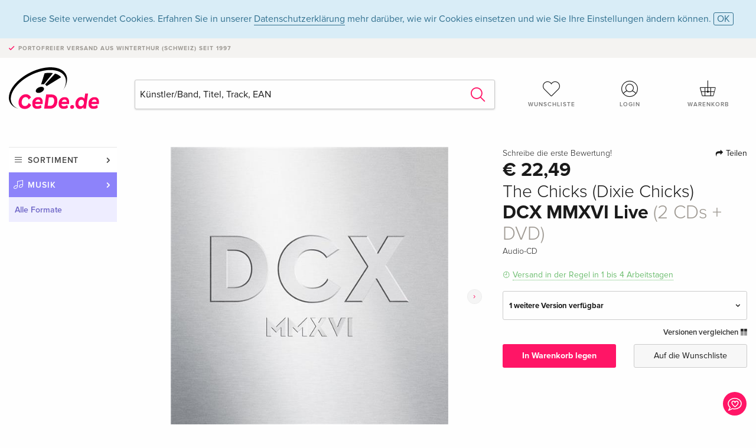

--- FILE ---
content_type: text/html;charset=utf-8
request_url: https://www.cede.de/de/music/?view=detail&aid=146440926
body_size: 7231
content:
<!doctype html>
<html class="no-js env-production" lang="de">
<head>
<!-- Global Meta Tags -->
<meta charset="utf-8"/>
<meta http-equiv="x-ua-compatible" content="ie=edge">
<meta name="viewport" content="width=device-width, initial-scale=1.0">
<meta name='viewport' content='initial-scale=1, viewport-fit=cover'>
<meta name="description" content="">
<title>DCX MMXVI Live (2 CDs + DVD) von The Chicks (Dixie Chicks) - CeDe.de</title>
<link rel="stylesheet" type="text/css" href="/assets/css/app.css?v=20241108">
<link rel="canonical" href="https://www.cede.de/de/music/?view=detail&aid=146440926" />
<!-- facebook & Google+ Open Graph Tags-->
<meta property="og:title" content="DCX MMXVI Live &#x28;2 CDs &#x2b; DVD&#x29; von The Chicks &#x28;Dixie Chicks&#x29;" />
<meta property="og:type" content="website" />
<meta property="og:url" content="https://www.cede.de/de/music/?view=detail&aid=146440926" />
<meta property="og:image" content="https://blob.cede.de/catalog/146440000/146440926_1_92.jpg?v=1" />
<!-- Twitter Card-->
<meta name="twitter:card" content="summary_large_image">
<meta name="twitter:site" content="@cedeshopag">
<meta name="twitter:title" content="DCX MMXVI Live &#x28;2 CDs &#x2b; DVD&#x29; von The Chicks &#x28;Dixie Chicks&#x29;">
<meta name="twitter:image" content="https://blob.cede.de/catalog/146440000/146440926_1_92.jpg?v=1">
<!-- Icons -->
<link rel="apple-touch-icon" sizes="57x57" href="/assets/img/apple-icon-57x57.png">
<link rel="apple-touch-icon" sizes="60x60" href="/assets/img/apple-icon-60x60.png">
<link rel="apple-touch-icon" sizes="72x72" href="/assets/img/apple-icon-72x72.png">
<link rel="apple-touch-icon" sizes="76x76" href="/assets/img/apple-icon-76x76.png">
<link rel="apple-touch-icon" sizes="114x114" href="/assets/img/apple-icon-114x114.png">
<link rel="apple-touch-icon" sizes="120x120" href="/assets/img/apple-icon-120x120.png">
<link rel="apple-touch-icon" sizes="144x144" href="/assets/img/apple-icon-144x144.png">
<link rel="apple-touch-icon" sizes="152x152" href="/assets/img/apple-icon-152x152.png">
<link rel="apple-touch-icon" sizes="180x180" href="/assets/img/apple-icon-180x180.png">
<link rel="icon" type="image/png" sizes="192x192" href="/assets/img/android-icon-192x192.png">
<link rel="icon" type="image/png" sizes="32x32" href="/assets/img/favicon-32x32.png">
<link rel="icon" type="image/png" sizes="96x96" href="/assets/img/favicon-96x96.png">
<link rel="icon" type="image/png" sizes="16x16" href="/assets/img/favicon-16x16.png">
<meta name="msapplication-TileColor" content="#ffffff">
<meta name="msapplication-TileImage" content="/assets/img/ms-icon-144x144.png">
<meta name="theme-color" content="#ffffff">
<link rel="icon" href="/assets/img/favicon.ico">
</head>
<body id="top" data-magellan-target="top">
<span class="feedback"><a href="#" data-open="contact-form"><img src="/assets/img/cede-feedback-icon.svg" alt="Feedback zum Shop?"></a></span>
<div class="reveal" id="contact-form" data-reveal>
<h3>Nimm mit uns Kontakt auf!</h3>
<p>Hast du Fragen, Tipps, Lob oder Kritik? Deine Rückmeldung hilft uns, CeDe.de noch besser zu machen. Wir freuen uns deshalb über jede Nachricht und beantworten alle E-Mails schnell, kompetent und gerne. Vielen Dank!</p>
<form method="post" action="?method=sendContactForm" id="main-contact" class="ajax inline-form">
<label>
<span class="input-label">Vorname <span>*</span></span>
<input type="text" name="firstname" value="" required>
<span class="input-error"></span>
</label>
<label>
<span class="input-label">Nachname <span>*</span></span>
<input type="text" name="lastname" value="" required>
<span class="input-error"></span>
</label>
<label>
<span class="input-label">E-Mail <span>*</span></span>
<input type="email" name="email" value="" required>
<span class="input-error"></span>
</label>
<label>
<span class="input-label">Kundennummer</span>
<input type="text" name="kundennummer" value="">
<span class="input-error"></span>
</label>
<label>
<span class="input-label">Bestellnummer</span>
<input type="text" name="ordernr">
<span class="input-error"></span>
</label>
<label>
<span class="input-label">Thema</span>
<select name="subject">
<option value="">Bitte wählen...</option>
<option value="article">Frage zu einem Artikel</option>
<option value="order">Frage zu einer Bestellung</option>
<option value="invoice">Frage zu einer Rechnung (Buchhaltung)</option>
<option value="shop">Frage / Feedback zum Shop (Bedienung/Technik)</option>
<option value="other">anderes</option>
</select>
<span class="input-error"></span>
</label>
<label>
<span class="input-label">Nachricht <span>*</span></span>
<textarea name="message" rows="5" placeholder="Deine Nachricht an uns…" maxlength="4000" required></textarea>
</label>
<input name="navigator" type="hidden">
<div class="ajaxresponse">
<div class="message-box info">
<i class="cd cd-info-circle"></i> Dieses Formular sendet neben der aktuellen URL im Shop technische Details zu deinem Browser an uns. Das hilft uns ggf. dein Feedback besser zu verstehen. Detailierte Informationen dazu findest du in unserer
<a href="/de/cms/?trgt=privacy">Datenschutzerklärung</a>.
</div>
</div>
<div class="grid-x grid-margin-x">
<div class="small-12 medium-6 cell">
<a class="button unobtrusive expanded" data-close>Schliessen</a>
</div>
<div class="small-12 medium-6 cell">
<script src='https://www.google.com/recaptcha/api.js?render=6Ld4PXUUAAAAADJ8fn0-nCd8na-T1vHZSfSyLLeQ&onload=grccheck&render=explicit'></script>
<button type="submit" class="button expanded js-enable" data-grc-sitekey="6Ld4PXUUAAAAADJ8fn0-nCd8na-T1vHZSfSyLLeQ" data-grc-action="support" disabled>Senden</button>
</div>
<div class="small-12 cell">
<p class="terms-and-conditions"><small>Mit dem Absenden dieses Formulars erklärst du dich mit unseren <a href="/de/cms/?trgt=privacy" rel="nofollow" target="_blank">Datenschutzbestimmungen</a> einverstanden.</small></p>
</div>
</div>
</form>
<button class="close-button" data-close aria-label="Schliessen" type="button">
<span aria-hidden="true">&times;</span>
</button>
</div>
<header>
<div class="message-box info persistent" id="cookieAgree">
<div class="grid-container">
<p>Diese Seite verwendet Cookies. Erfahren Sie in unserer <a href="/de/cms/?trgt=privacy">Datenschutzerklärung</a> mehr darüber, wie wir Cookies einsetzen und wie Sie Ihre Einstellungen ändern können. <a href="#" class="agree close-message-box">OK</a></p>
</div>
</div>
<div class="advantages">
<div class="grid-container">
<div class="grid-x">
<div class="small-10 cell">
<p>Portofreier Versand<span> aus Winterthur (Schweiz) seit 1997</span></p>
</div>
<div class="small-2 cell text-right">
</div>
</div>
</div>
</div>
<div class="grid-container service-nav">
<div class="grid-x grid-margin-x">
<div class="small-4 cell">
<a href="/de/" class="mobile-logo">
<img src="/assets/img/cede-logo-de.svg" alt="CeDe.de" title="LIVE-B34-CF">
</a>
</div>
<div class="small-8 cell text-right">
<a href="#" id="show-profile-nav"><i class="cd cd-nav-mein-profil-16"></i></a>
<a href="/de/login/?trgt=wishlist"><i class="cd cd-nav-hear-o-16"></i></a>
<a href="#" class="showcart"><i class="cd cd-nav-basket-16"></i></a>
<a href="#" id="show-main-nav"><i class="cd cd-nav-menu-16"></i></a>
</div>
</div>
</div>
<div class="logo-search-shorts">
<div class="grid-container">
<div class="grid-x grid-margin-x align-bottom">
<div class="large-2 cell logo">
<a href="/de/">
<img class="align-self-bottom" src="/assets/img/cede-logo-de.svg" alt="CeDe.de" title="LIVE-B34-CF">
</a>
</div>
<div class="small-12 large-6 cell">
<form id="search" action="/de/music/" method="get" data-ac-source="?method=autocomplete&branch=1&subbranch=0">
<input type="hidden" name="branch" value="1">
<input type="hidden" name="branch_sub" value="0">
<input type="search" name="search" id="shopsearch" placeholder="Künstler/Band, Titel, Track, EAN" value="" required>
<button type="submit" class="search-submit"><i class="cd cd-search"></i></button>
</form>
</div>
<div class="large-4 cell shorts">
<div class="grid-x">
<div class="small-3 large-4 cell wishlist">
<a href="/de/login/?trgt=wishlist"><i class="cd cd-basket-main-262"></i>Wunschliste</a>
</div>
<div class="small-3 large-4 cell myaccount">
<a href="/de/login/"><i class="cd cd-konto-main-26"></i>Login</a>
</div>
<div class="small-3 large-4 cell cart">
<a href="#" class="showcart"><i class="cd cd-basket-main-26"></i>Warenkorb</a>
</div>
</div>
</div>
</div>
</div>
</div>
<div id="embedded-cart">
</div>
</header>
<div class="grid-container main-content">
<div class="grid-x grid-margin-x">
<div class="large-2 nav-container cell">
<nav class="sub">
<ul>
<li class="assortment has-subnav"><a href="#">Sortiment</a>
<ul>
<li class="music"><a href="/de/music/">Musik</a>
<li class="movies"><a href="/de/movies/">Filme</a></li>
</ul>
</li>
<li class="music has-subnav"><a href="#">Musik</a>
<ul>
<li><a href="/de/music/?view=home&amp;branch=1&amp;branch_sub=0">Alle Formate</a></li><li><a href="/de/music/?view=home&amp;branch=1&amp;branch_sub=1">CD</a></li><li><a href="/de/music/?view=home&amp;branch=1&amp;branch_sub=4">Vinyl</a></li><li><a href="/de/music/?view=home&amp;branch=1&amp;branch_sub=3">Classic</a></li><li><a href="/de/music/?view=home&amp;branch=1&amp;branch_sub=6">Kinderprogramm</a></li><li><a href="/de/music/?view=home&amp;branch=1&amp;branch_sub=9">Konzert-DVD/Blu-ray</a></li>
</ul>
</li>
<li class="music-current"><a href="/de/music/?view=home&amp;branch=1&amp;branch_sub=0">Alle Formate</a>
</li>	
</ul>
</nav>
</div>
<div class="small-12 large-10 cell">
<section>
<div class="product-page">
<div class="grid-x grid-margin-x align-center product-page-packshot-meta-box">
<div class="small-7 medium-6 large-7 cell text-center product-page-packshot">
<div class="packshot-container">
<div class="owl-carousel owl-theme packshot-carousel"><a href="https://blob.cede.de/catalog/146440000/146440926_1_92.jpg?v=1" data-fancybox="media">
<img src="https://blob.cede.de/catalog/146440000/146440926_1_92.jpg?v=1" id="primary-packshot" alt="The&#x20;Chicks&#x20;&#x28;Dixie&#x20;Chicks&#x29;&#x20;-&#x20;DCX&#x20;MMXVI&#x20;Live&#x20;&#x28;2&#x20;CDs&#x20;&#x2b;&#x20;DVD&#x29;"/>
</a><a href="https://blob.cede.de/catalog/146440000/146440926_2_92.jpg?v=1" data-fancybox="media">
<img src="https://blob.cede.de/catalog/146440000/146440926_2_92.jpg?v=1">
</a>
<a href="https://blob.cede.de/catalog/146440000/146440926_3_92.jpg?v=1" data-fancybox="media">
<img src="https://blob.cede.de/catalog/146440000/146440926_3_92.jpg?v=1">
</a></div>
</div>
<p class="media-link">
<a href="#media-1">3 Bilder</a>
</p>
</div>
<div class="small-12 medium-6 large-5 cell product-page-meta">
<div class="grid-x grid-margin-x">
<div class="small-8 cell product-page-rating-stars">
<p data-magellan data-animation-easing="swing">
<a href="#reviews">
Schreibe die erste Bewertung!
</a>
</p>
</div>
<div class="small-4 cell text-right product-page-share">
<p><span id="sharing-success" aria-haspopup="true" class="has-tip left" data-disable-hover="true" tabindex="1" title="URL wurde in die Zwischenablage kopiert!" data-tooltip data-click-open="false" data-h-offset="5"><span class="sharing" data-clipboard-text="https://www.cede.de/go/?aid=146440926&lang=de"><i class="cd cd-share"></i> Teilen</span></span></p>
</div>
</div>
<div class="grid-x">
<div class="small-12 cell">
<p class="price">€ 22,49</p>
<h2 class="byline">The Chicks (Dixie Chicks)</h2>
<h1 class="title">DCX MMXVI Live <span>(2 CDs + DVD)</span></h1>
<p class="language-format">
<span>Audio-CD</span>
</p>
<p class="icon-textinfo deliverable"><span aria-haspopup="true" class="has-tip" data-disable-hover="false" tabindex="1" title="Wird bei unserem Lieferanten bestellt. Versand erfolgt in der Regel in 1 bis 4 Arbeitstagen (MO bis FR, ohne Feiertage). Diese Information beruht auf Vorabinformationen unserer Lieferanten und kann in den allermeisten Fällen eingehalten werden. Die Angabe ist ohne Gewähr." data-tooltip>Versand in der Regel in 1 bis 4 Arbeitstagen</span></p>
<div class="edition-selector">
<div class="product-page-edition-box items-2">
<div class="grid-x">
<div class="small-11 cell"><strong>1 weitere Version verfügbar</strong></div>
<div class="small-1 cell text-right"><i class="cd cd-angle-down"></i></div>
</div>
<div class="grid-x edition selected" data-packshot="https://blob.cede.de/catalog/146440000/146440926_1_92.jpg?v=1">
<div class="small-9 cell">
<a href="?view=detail&amp;branch_sub=0&amp;branch=1&amp;aid=146440926&formatgroup=28">
<span class="edition-title">
Standard Edition, 2 CDs + DVD &mdash; (ausgewählt)
</span>
</a>
</div>
<div class="small-2 cell text-right">
€ 22,49
</div>
<div class="small-1 cell text-right">
<i class="cd cd-clock-o deliverable"></i>
</div>
</div>
<div class="grid-x edition" data-packshot="https://blob.cede.de/catalog/146440000/146440927_1_92.jpg?v=1">
<div class="small-9 cell">
<a href="?view=detail&amp;branch_sub=0&amp;branch=1&amp;aid=146440927&formatgroup=28">
<span class="edition-title">
Standard Edition, 2 CDs + Blu-ray
</span>
</a>
</div>
<div class="small-2 cell text-right out-of-stock">vergriffen</div>
<div class="small-1 cell text-right"><i class="cd cd-ban"></i></div>
</div>
</div>
</div>
<p class="compare hide-for-small-only"><a href="?view=otherVersionsCompare&amp;product_id=2479356&amp;sort=10&amp;branch=1&amp;from_id=146440926">Versionen vergleichen <i class="cd cd-compare"></i></a></p>
</div>
</div>
<div class="grid-x grid-margin-x">
<div class="small-12 cell btn-ajaxresponse"></div>
</div>
<div class="grid-x grid-margin-x">
<div class="small-12 large-6 cell">
<button class="button expanded add-to-cart" data-action="add-to-cart" data-method="addToCart" data-aid="146440926" data-in-stock="0">In Warenkorb legen</button>
</div>
<div class="small-12 large-6 cell">
<button class="button expanded unobtrusive add-to-wishlist" data-action="add-to-wishlist" data-method="addToWishlist" data-aid="146440926">Auf die Wunschliste</button>
</div>
</div>
</div>
</div>
<div class="grid-x grid-margin-x">
<div class="large-7 small-12 cell">
<p class="section-heading">Beschreibung</p>
</div>
<div class="large-5 small-12 cell">
<div class="product-page-product-details-table">
<p class="section-heading">Produktdetails</p>
<table>
<tr>
<td>Interpreten</td>
<td>
<a href="?view=person&amp;branch_sub=0&amp;person_id=19465&amp;branch=1">The Chicks (Dixie Chicks)</a>
</td>
</tr><tr><td colspan="2" class="separator">&nbsp;</td></tr>
<tr>
<td>
Genre
</td>
<td>
<a class="style-2" href="?branch_sub=0&amp;genre_id=494&amp;branch=1">Country, Bluegrass</a>
<br/>
</td>
</tr>
<tr>
<td>Inhalt</td>
<td>
2 CDs
+ 
1 DVD
</td>
</tr>
<tr>
<td>Erscheinungsdatum</td>
<td>01.09.2017</td>
</tr>
<tr><td colspan="2" class="separator">&nbsp;</td></tr>
</table>
</div>
</div>
</div>
</div>
</section>
<section id="player">
<div class="grid-x grid-margin-x small-up-1 medium-up-1 large-up-2">
<div class="cell">
<div class="audioplayer">
<p class="section-heading">Tracks - Disc 1 (CD)</p>
<div class="grid-x grid-margin-x track active paused" data-audiofile="https://blob.cede.de/audio/mp3/1434000/1434961_1_1.mp3" data-trackid="8742921">
<div class="small-1 cell"><i class="cd cd-play"></i></div>
<div class="small-1 cell text-right tracknumber">1.</div>
<div class="small-8 cell trackname">The Long Way Around </div>
<div class="small-2 cell text-right duration">5:15</div>
</div>
<div class="grid-x grid-margin-x track active paused" data-audiofile="https://blob.cede.de/audio/mp3/1434000/1434961_1_2.mp3" data-trackid="8742922">
<div class="small-1 cell"><i class="cd cd-play"></i></div>
<div class="small-1 cell text-right tracknumber">2.</div>
<div class="small-8 cell trackname">Lubbock Or Leave It </div>
<div class="small-2 cell text-right duration">4:04</div>
</div>
<div class="grid-x grid-margin-x track active paused" data-audiofile="https://blob.cede.de/audio/mp3/1434000/1434961_1_3.mp3" data-trackid="8742923">
<div class="small-1 cell"><i class="cd cd-play"></i></div>
<div class="small-1 cell text-right tracknumber">3.</div>
<div class="small-8 cell trackname">Truth No. 2 </div>
<div class="small-2 cell text-right duration">4:31</div>
</div>
<div class="grid-x grid-margin-x track active paused" data-audiofile="https://blob.cede.de/audio/mp3/1434000/1434961_1_4.mp3" data-trackid="8742924">
<div class="small-1 cell"><i class="cd cd-play"></i></div>
<div class="small-1 cell text-right tracknumber">4.</div>
<div class="small-8 cell trackname">Easy Silence </div>
<div class="small-2 cell text-right duration">4:02</div>
</div>
<div class="grid-x grid-margin-x track active paused" data-audiofile="https://blob.cede.de/audio/mp3/1434000/1434961_1_5.mp3" data-trackid="8742925">
<div class="small-1 cell"><i class="cd cd-play"></i></div>
<div class="small-1 cell text-right tracknumber">5.</div>
<div class="small-8 cell trackname">Long Time Gone </div>
<div class="small-2 cell text-right duration">4:49</div>
</div>
<div class="grid-x grid-margin-x track active paused" data-audiofile="https://blob.cede.de/audio/mp3/1434000/1434961_1_6.mp3" data-trackid="8742926">
<div class="small-1 cell"><i class="cd cd-play"></i></div>
<div class="small-1 cell text-right tracknumber">6.</div>
<div class="small-8 cell trackname">Nothing Compares 2 U </div>
<div class="small-2 cell text-right duration">5:54</div>
</div>
<div class="grid-x grid-margin-x track active paused" data-audiofile="https://blob.cede.de/audio/mp3/1434000/1434961_1_7.mp3" data-trackid="8742927">
<div class="small-1 cell"><i class="cd cd-play"></i></div>
<div class="small-1 cell text-right tracknumber">7.</div>
<div class="small-8 cell trackname">Top Of The World </div>
<div class="small-2 cell text-right duration">5:55</div>
</div>
<div class="grid-x grid-margin-x track active paused" data-audiofile="https://blob.cede.de/audio/mp3/1434000/1434961_1_8.mp3" data-trackid="8742928">
<div class="small-1 cell"><i class="cd cd-play"></i></div>
<div class="small-1 cell text-right tracknumber">8.</div>
<div class="small-8 cell trackname">Something In The Air </div>
<div class="small-2 cell text-right duration">3:24</div>
</div>
<div class="grid-x grid-margin-x track active paused" data-audiofile="https://blob.cede.de/audio/mp3/1434000/1434961_1_9.mp3" data-trackid="8742929">
<div class="small-1 cell"><i class="cd cd-play"></i></div>
<div class="small-1 cell text-right tracknumber">9.</div>
<div class="small-8 cell trackname">Goodbye Earl </div>
<div class="small-2 cell text-right duration">4:52</div>
</div>
</div>
</div>
<div class="cell">
<div class="audioplayer">
<p class="section-heading">Tracks - Disc 2 (CD)</p>
<div class="grid-x grid-margin-x track active paused" data-audiofile="https://blob.cede.de/audio/mp3/1434000/1434961_2_1.mp3" data-trackid="8742930">
<div class="small-1 cell"><i class="cd cd-play"></i></div>
<div class="small-1 cell text-right tracknumber">1.</div>
<div class="small-8 cell trackname">Travelin' Soldier (Acoustic) </div>
<div class="small-2 cell text-right duration">5:36</div>
</div>
<div class="grid-x grid-margin-x track active paused" data-audiofile="https://blob.cede.de/audio/mp3/1434000/1434961_2_2.mp3" data-trackid="8742931">
<div class="small-1 cell"><i class="cd cd-play"></i></div>
<div class="small-1 cell text-right tracknumber">2.</div>
<div class="small-8 cell trackname">Don't Let Me Die In Florida (Acoustic) </div>
<div class="small-2 cell text-right duration">4:35</div>
</div>
<div class="grid-x grid-margin-x track active paused" data-audiofile="https://blob.cede.de/audio/mp3/1434000/1434961_2_3.mp3" data-trackid="8742932">
<div class="small-1 cell"><i class="cd cd-play"></i></div>
<div class="small-1 cell text-right tracknumber">3.</div>
<div class="small-8 cell trackname">Daddy Lessons (Acoustic) </div>
<div class="small-2 cell text-right duration">4:53</div>
</div>
<div class="grid-x grid-margin-x track active paused" data-audiofile="https://blob.cede.de/audio/mp3/1434000/1434961_2_4.mp3" data-trackid="8742933">
<div class="small-1 cell"><i class="cd cd-play"></i></div>
<div class="small-1 cell text-right tracknumber">4.</div>
<div class="small-8 cell trackname">White Trash Wedding (Acoustic) </div>
<div class="small-2 cell text-right duration">2:58</div>
</div>
<div class="grid-x grid-margin-x track active paused" data-audiofile="https://blob.cede.de/audio/mp3/1434000/1434961_2_5.mp3" data-trackid="8742934">
<div class="small-1 cell"><i class="cd cd-play"></i></div>
<div class="small-1 cell text-right tracknumber">5.</div>
<div class="small-8 cell trackname">Bluegrass Instrumental: Roanoke / Single Ladies (Put A Ring On It) / Seven Nation Army / Can't Feel My Face / Wheel Hoss </div>
<div class="small-2 cell text-right duration">2:31</div>
</div>
<div class="grid-x grid-margin-x track active paused" data-audiofile="https://blob.cede.de/audio/mp3/1434000/1434961_2_6.mp3" data-trackid="8742935">
<div class="small-1 cell"><i class="cd cd-play"></i></div>
<div class="small-1 cell text-right tracknumber">6.</div>
<div class="small-8 cell trackname">Ready To Run </div>
<div class="small-2 cell text-right duration">4:32</div>
</div>
<div class="grid-x grid-margin-x track active paused" data-audiofile="https://blob.cede.de/audio/mp3/1434000/1434961_2_7.mp3" data-trackid="8742936">
<div class="small-1 cell"><i class="cd cd-play"></i></div>
<div class="small-1 cell text-right tracknumber">7.</div>
<div class="small-8 cell trackname">Mississippi </div>
<div class="small-2 cell text-right duration">6:04</div>
</div>
<div class="grid-x grid-margin-x track active paused" data-audiofile="https://blob.cede.de/audio/mp3/1434000/1434961_2_8.mp3" data-trackid="8742937">
<div class="small-1 cell"><i class="cd cd-play"></i></div>
<div class="small-1 cell text-right tracknumber">8.</div>
<div class="small-8 cell trackname">Landslide </div>
<div class="small-2 cell text-right duration">3:52</div>
</div>
<div class="grid-x grid-margin-x track active paused" data-audiofile="https://blob.cede.de/audio/mp3/1434000/1434961_2_9.mp3" data-trackid="8742938">
<div class="small-1 cell"><i class="cd cd-play"></i></div>
<div class="small-1 cell text-right tracknumber">9.</div>
<div class="small-8 cell trackname">Cowboy Take Me Away </div>
<div class="small-2 cell text-right duration">5:11</div>
</div>
<div class="grid-x grid-margin-x track active paused" data-audiofile="https://blob.cede.de/audio/mp3/1434000/1434961_2_10.mp3" data-trackid="8742939">
<div class="small-1 cell"><i class="cd cd-play"></i></div>
<div class="small-1 cell text-right tracknumber">10.</div>
<div class="small-8 cell trackname">Wide Open Spaces </div>
<div class="small-2 cell text-right duration">4:02</div>
</div>
<div class="grid-x grid-margin-x track active paused" data-audiofile="https://blob.cede.de/audio/mp3/1434000/1434961_2_11.mp3" data-trackid="8742940">
<div class="small-1 cell"><i class="cd cd-play"></i></div>
<div class="small-1 cell text-right tracknumber">11.</div>
<div class="small-8 cell trackname">Sin Wagon </div>
<div class="small-2 cell text-right duration">3:54</div>
</div>
<div class="grid-x grid-margin-x track active paused" data-audiofile="https://blob.cede.de/audio/mp3/1434000/1434961_2_12.mp3" data-trackid="8742941">
<div class="small-1 cell"><i class="cd cd-play"></i></div>
<div class="small-1 cell text-right tracknumber">12.</div>
<div class="small-8 cell trackname">Not Ready To Make Nice </div>
<div class="small-2 cell text-right duration">3:50</div>
</div>
<div class="grid-x grid-margin-x track active paused" data-audiofile="https://blob.cede.de/audio/mp3/1434000/1434961_2_13.mp3" data-trackid="8742942">
<div class="small-1 cell"><i class="cd cd-play"></i></div>
<div class="small-1 cell text-right tracknumber">13.</div>
<div class="small-8 cell trackname">Better Way </div>
<div class="small-2 cell text-right duration">8:05</div>
</div>
</div>
</div>
<div class="cell">
<div class="audioplayer">
<p class="section-heading">Tracks - Disc 3 (DVD)</p>
<div class="grid-x grid-margin-x track inactive" >
<div class="small-1 cell"></div>
<div class="small-1 cell text-right tracknumber">1.</div>
<div class="small-8 cell trackname">The Long Way Around </div>
<div class="small-2 cell text-right duration"></div>
</div>
<div class="grid-x grid-margin-x track inactive" >
<div class="small-1 cell"></div>
<div class="small-1 cell text-right tracknumber">2.</div>
<div class="small-8 cell trackname">Lubbock Or Leave It </div>
<div class="small-2 cell text-right duration"></div>
</div>
<div class="grid-x grid-margin-x track inactive" >
<div class="small-1 cell"></div>
<div class="small-1 cell text-right tracknumber">3.</div>
<div class="small-8 cell trackname">Truth No. 2 </div>
<div class="small-2 cell text-right duration"></div>
</div>
<div class="grid-x grid-margin-x track inactive" >
<div class="small-1 cell"></div>
<div class="small-1 cell text-right tracknumber">4.</div>
<div class="small-8 cell trackname">Easy Silence </div>
<div class="small-2 cell text-right duration"></div>
</div>
<div class="grid-x grid-margin-x track inactive" >
<div class="small-1 cell"></div>
<div class="small-1 cell text-right tracknumber">5.</div>
<div class="small-8 cell trackname">Long Time Gone </div>
<div class="small-2 cell text-right duration"></div>
</div>
<div class="grid-x grid-margin-x track inactive" >
<div class="small-1 cell"></div>
<div class="small-1 cell text-right tracknumber">6.</div>
<div class="small-8 cell trackname">Nothing Compares 2 U </div>
<div class="small-2 cell text-right duration"></div>
</div>
<div class="grid-x grid-margin-x track inactive" >
<div class="small-1 cell"></div>
<div class="small-1 cell text-right tracknumber">7.</div>
<div class="small-8 cell trackname">Top Of The World </div>
<div class="small-2 cell text-right duration"></div>
</div>
<div class="grid-x grid-margin-x track inactive" >
<div class="small-1 cell"></div>
<div class="small-1 cell text-right tracknumber">8.</div>
<div class="small-8 cell trackname">Goodbye Earl </div>
<div class="small-2 cell text-right duration"></div>
</div>
<div class="grid-x grid-margin-x track inactive" >
<div class="small-1 cell"></div>
<div class="small-1 cell text-right tracknumber">9.</div>
<div class="small-8 cell trackname">Ace Of Spades </div>
<div class="small-2 cell text-right duration"></div>
</div>
<div class="grid-x grid-margin-x track inactive" >
<div class="small-1 cell"></div>
<div class="small-1 cell text-right tracknumber">10.</div>
<div class="small-8 cell trackname">Don't Let Me Die In Florida </div>
<div class="small-2 cell text-right duration"></div>
</div>
<div class="grid-x grid-margin-x track inactive" >
<div class="small-1 cell"></div>
<div class="small-1 cell text-right tracknumber">11.</div>
<div class="small-8 cell trackname">Daddy Lessons </div>
<div class="small-2 cell text-right duration"></div>
</div>
<div class="grid-x grid-margin-x track inactive" >
<div class="small-1 cell"></div>
<div class="small-1 cell text-right tracknumber">12.</div>
<div class="small-8 cell trackname">White Trash Wedding </div>
<div class="small-2 cell text-right duration"></div>
</div>
<div class="grid-x grid-margin-x track inactive" >
<div class="small-1 cell"></div>
<div class="small-1 cell text-right tracknumber">13.</div>
<div class="small-8 cell trackname">Travlin' Soldier </div>
<div class="small-2 cell text-right duration"></div>
</div>
<div class="grid-x grid-margin-x track inactive" >
<div class="small-1 cell"></div>
<div class="small-1 cell text-right tracknumber">14.</div>
<div class="small-8 cell trackname">Bluegrass Instrumental </div>
<div class="small-2 cell text-right duration"></div>
</div>
<div class="grid-x grid-margin-x track inactive" >
<div class="small-1 cell"></div>
<div class="small-1 cell text-right tracknumber">15.</div>
<div class="small-8 cell trackname">Ready To Run </div>
<div class="small-2 cell text-right duration"></div>
</div>
<div class="grid-x grid-margin-x track inactive" >
<div class="small-1 cell"></div>
<div class="small-1 cell text-right tracknumber">16.</div>
<div class="small-8 cell trackname">Mississippi </div>
<div class="small-2 cell text-right duration"></div>
</div>
<div class="grid-x grid-margin-x track inactive" >
<div class="small-1 cell"></div>
<div class="small-1 cell text-right tracknumber">17.</div>
<div class="small-8 cell trackname">Landslide </div>
<div class="small-2 cell text-right duration"></div>
</div>
<div class="grid-x grid-margin-x track inactive" >
<div class="small-1 cell"></div>
<div class="small-1 cell text-right tracknumber">18.</div>
<div class="small-8 cell trackname">Cowboy Take Me Away </div>
<div class="small-2 cell text-right duration"></div>
</div>
<div class="grid-x grid-margin-x track inactive" >
<div class="small-1 cell"></div>
<div class="small-1 cell text-right tracknumber">19.</div>
<div class="small-8 cell trackname">Wide Open Spaces </div>
<div class="small-2 cell text-right duration"></div>
</div>
<div class="grid-x grid-margin-x track inactive" >
<div class="small-1 cell"></div>
<div class="small-1 cell text-right tracknumber">20.</div>
<div class="small-8 cell trackname">Sin Wagon </div>
<div class="small-2 cell text-right duration"></div>
</div>
<div class="grid-x grid-margin-x track inactive" >
<div class="small-1 cell"></div>
<div class="small-1 cell text-right tracknumber">21.</div>
<div class="small-8 cell trackname">Not Ready To Make Nice </div>
<div class="small-2 cell text-right duration"></div>
</div>
<div class="grid-x grid-margin-x track inactive" >
<div class="small-1 cell"></div>
<div class="small-1 cell text-right tracknumber">22.</div>
<div class="small-8 cell trackname">Better Way </div>
<div class="small-2 cell text-right duration"></div>
</div>
<div class="grid-x grid-margin-x track inactive" >
<div class="small-1 cell"></div>
<div class="small-1 cell text-right tracknumber">23.</div>
<div class="small-8 cell trackname">Daddy Lessons <span> feat. <a href="?branch_sub=0&amp;person_id=151337&amp;branch=1">Beyonce (Knowles)</a></span></div>
<div class="small-2 cell text-right duration"></div>
</div>
<div class="grid-x grid-margin-x track inactive" >
<div class="small-1 cell"></div>
<div class="small-1 cell text-right tracknumber">24.</div>
<div class="small-8 cell trackname">Collage Bonus Feature </div>
<div class="small-2 cell text-right duration"></div>
</div>
</div>
</div>
</div>
</section>
<section class="cast-and-crew-box">
<div class="grid-x">
<div class="small-12 cell cast-and-crew-title">
<h3>Künstler</h3>
</div>
</div>
<div class="grid-x grid-margin-x cast-and-crew">
<div class="small-12 medium-6 large-8 cell">
<p class="section-heading">Interpreten</p>
<ul>
<li><a href="?view=person&amp;branch_sub=0&amp;person_id=19465&amp;branch=1"><img src="/assets/img/vcard-generic.jpg" alt="The Chicks (Dixie Chicks)" > The Chicks (Dixie Chicks)</a></li>
</ul>
</div>
<div class="small-12 medium-6 large-4 cell">
<p class="section-heading">
Genre
</p>
<ul>
<li class="no-pic"><a href="?branch_sub=0&amp;genre_id=494&amp;branch=1">Country, Bluegrass</a></li>
</ul>
</div>
</div>
</section>
<section id="reviews" class="reviews-box">
<div class="grid-x grid-margin-x">
<div class="small-12 large-8 cell reviews" id="sticky-rail">
<h3>Kundenrezensionen</h3>
<p class="lead">Zu diesem Artikel wurden noch keine Rezensionen verfasst. Schreibe die erste Bewertung und sei anderen Benutzern bei der Kaufentscheidung behilflich.</p>
</div>
<div class="small-12 large-4 cell write-review">
<div class="sticky" data-sticky data-top-anchor="sticky-rail:top" data-btm-anchor="sticky-rail:bottom" data-sticky-on="large">
<div class="write-box">
<h4 id="reviews" data-magellan-target="reviews">Schreibe eine Rezension</h4>
<p>Top oder Flop? Schreibe deine eigene Rezension.</p>
<button class="button expanded show-form no-margin">Bewertung verfassen</button>
<form id="review-form" action="?method=sendReview" method="post" class="ajax">
<p><i class="cd cd-info-circle"></i> <strong>Für Mitteilungen an CeDe.de kannst du das <a href="#" data-open="contact-form">Kontaktformular</a> benutzen.</strong></p>
<label id="name"><span class="input-label">Dein Name <span class="required">*</span></span>
<input type="text" name="name" maxlength="50" required>
<span class="input-error"></span>
</label>
<label id="rating"><span class="input-label">Deine Bewertung <span class="required">*</span></span>
<select name="rating" required>
<option value="">Wie viele Sterne vergibst du?</option>
<option value="1">1 Stern — gefällt mir nicht</option>
<option value="2">2 Sterne — nicht schlecht</option>
<option value="3">3 Sterne — gut</option>
<option value="4">4 Sterne — sehr gut</option>
<option value="5">5 Sterne — ausgezeichnet</option>
</select>
<span class="input-error"></span>
</label>
<label id="title"><span class="input-label">Der Titel deiner Rezension <span class="required">*</span></span>
<input type="text" name="title" maxlength="100" required>
<span class="input-error"></span>
</label>
<label id="comment"><span class="input-label">Möchtest du noch etwas dazu sagen?</span>
<textarea name="comment" rows="5" maxlength="4000"></textarea>
<span class="input-error"></span>
</label>
<input type="hidden" name="aid" value="146440926">
<div class="ajaxresponse">
<div class="message-box info">
<i class="cd cd-info-circle"></i> Die mit <span class="required">*</span> markierten Eingabefelder müssen zwingend ausgefüllt werden.
</div>
</div>
<button class="button expanded no-margin js-enable" type="submit" disabled>Speichern</button>
<p class="terms-and-conditions"><small>Mit dem Absenden dieses Formulars erklärst du dich mit unseren <a href="/de/cms/?trgt=privacy" rel="nofollow" target="_blank">Datenschutzbestimmungen</a> einverstanden.</small></p>
</form>
</div>
</div>
</div>
</div>
</section>
<script type="application/ld+json">
{
"@context": "http://schema.org/",
"@type": "Product",
"name": "DCX MMXVI Live &#x28;2 CDs &#x2b; DVD&#x29; von The Chicks &#x28;Dixie Chicks&#x29;",
"image": "https://blob.cede.de/catalog/146440000/146440926_1_92.jpg?v=1",
"mpn": "146440926",
"offers": {
"@type": "Offer",
"priceCurrency": "EUR",
"price": "22.49",
"availability": "http://schema.org/InStock",
"url": "https://www.cede.de/de/music/?view=detail&aid=146440926",
"seller": {
"@type": "Organization",
"name": "CeDe Shop AG"
}
}
}
</script>
</div>
</div>
</div>
<div id="mobile-profile-nav">
<div class="grid-x grid-margin-x align-middle mobile-navigation-wrapper">
<div class="small-10 small-offset-1 medium-8 medium-offset-2 cell mobile-navigation-inner">
<ul>
<li class="my-profile has-subnav"><a href="#">Profil</a>
<ul>
<li><a href="/de/mein-account/?trgt=profile">Benutzerkonto</a></li>
<li><a href="/de/mein-account/?trgt=addresses">Adressen</a></li>
</ul>
</li>
<li class="my-orders has-subnav"><a href="#">Bestellungen</a>
<ul>
<li><a href="/de/mein-account/?trgt=orders">Bestellstatus</a></li>
</ul>
</li>
<li class="my-wallet has-subnav"><a href="#">Dein Portemonnaie</a>
<ul>
<li><a href="/de/mein-account/?trgt=balance">Guthaben</a></li>
<li><a href="/de/mein-account/?trgt=vouchers">Gutschein einlösen</a></li>
<li><a href="/de/mein-account/?trgt=creditcards">Zahlungsmittel</a></li>
</ul>
</li>
<li class="my-shop has-subnav"><a href="#">Dein Shop</a>
<ul>
<li><a href="/de/mein-account/?trgt=wishlist">Wunschliste</a></li>
<li><a href="/de/mein-account/?trgt=newsletter">Newsletter</a></li>
</ul>
</li>
<li class="my-research"><a href="/de/mein-account/?trgt=research">Recherchedienst</a></li>
</ul>
</div>
</div>
<button class="close-button">&times;</button>
</div>
<div id="mobile-main-nav">
<div class="grid-x grid-margin-x align-middle mobile-navigation-wrapper">
<div class="small-10 small-offset-1 medium-8 medium-offset-2 cell mobile-navigation-inner">
<ul>
<li class="assortment has-subnav"><a href="#">Sortiment</a>
<ul>
<li class="music"><a href="/de/music/">Musik</a>
<li class="movies"><a href="/de/movies/">Filme</a></li>
</ul>
</li>
<li class="music has-subnav"><a href="#">Musik</a>
<ul>
<li><a href="/de/music/?view=home&amp;branch=1&amp;branch_sub=0">Alle Formate</a></li><li><a href="/de/music/?view=home&amp;branch=1&amp;branch_sub=1">CD</a></li><li><a href="/de/music/?view=home&amp;branch=1&amp;branch_sub=4">Vinyl</a></li><li><a href="/de/music/?view=home&amp;branch=1&amp;branch_sub=3">Classic</a></li><li><a href="/de/music/?view=home&amp;branch=1&amp;branch_sub=6">Kinderprogramm</a></li><li><a href="/de/music/?view=home&amp;branch=1&amp;branch_sub=9">Konzert-DVD/Blu-ray</a></li>
</ul>
</li>
<li class="music-current"><a href="/de/music/?view=home&amp;branch=1&amp;branch_sub=0">Alle Formate</a>
</li>	
</ul>
</div>
</div>
<button class="close-button">&times;</button>
</div>
<footer>
<div class="grid-container">
<div class="grid-x grid-margin-x">
<div class="small-12 cell">
<img class="logo" src="/assets/img/cede-logo-de.svg">
</div>
</div>
<div class="grid-x grid-padding-x footer-areas">
<div class="small-6 medium-3 large-2 cell">
<p class="title">Info</p>
<ul>
<li><a href="/de/cms/?trgt=contact">Kontakt & Impressum</a></li>
<li><a href="/de/cms/?trgt=portrait">Firmenportrait</a></li>
<li><a href="/de/cms/?trgt=agb">AGB</a></li>
<li><a href="/de/cms/?trgt=privacy">Datenschutz</a></li>
<li><a href="/de/cms/?trgt=jobs">Stellenangebote</a></li>
<li><a href="/de/cms/?trgt=partner">Partner-/Affiliate-Programm</a></li>
<li><a href="/de/registration/">Registrieren</a></li>
</ul>
</div>
<div class="small-6 medium-3 large-2 cell">
<p class="title">Sortiment</p>
<ul>
<li><a href="/de/music/">Musik</a></li>
<li><a href="/de/movies/">Filme</a></li>
</ul>
</div>
<div class="small-6 medium-3 large-4 cell">
<p class="title">Online-Hilfe</p>
<ul>
<li><a href="/de/cms/?trgt=faq">Häufig gestellte Fragen (FAQ)</a></li>
<li><a href="/de/cms/?trgt=faq&id=349">Kann ich Ware zurücksenden?</a></li>
<!--
<li><a href="">Infos für Bibliotheken & Schulen</a></li>
<li><a href="">Infos für Wiederverkäufer</a></li>
<li><a href="">Wie löse ich einen Gutschein ein?</a></li>
-->
</ul>
</div>
<div class="small-6 medium-3 large-4 cell">
<p class="title">Sprache</p>
<form method="get" action="/" id="lang">
<select name="rememberLang">
<option value="de" selected>Deutsch</option>
<option value="fr" >Français</option>
<option value="it" >Italiano</option>
<option value="en" >English</option>
</select>
</form>
<p class="title">Zahlungsmöglichkeiten</p>
<ul class="payment-icons">
<li><img src="/assets/img/payment-icon-grey-mastercard.svg"></li>
<li><img src="/assets/img/payment-icon-grey-visa.svg"></li>
<li><img src="/assets/img/payment-icon-grey-invoice-de.svg"></li>
</ul>
<ul>
<li><a href="/de/cms/?trgt=faq&id=358">Informationen zu den Zahlungsarten</a></li>
</ul>
</div>
</div>
<div class="grid-x grid-margin-x">
<div class="small-12 cell">
<p class="copyright">Made with <i class="cd cd-heart"></i> in Winterthur &mdash; &copy; 2026 CeDe-Shop AG</p>
</div>
</div>
</div>
</footer>
<script src="/assets/js/app.js?v=20241114" type="application/javascript"></script>
</body>
</html>


--- FILE ---
content_type: text/html; charset=utf-8
request_url: https://www.google.com/recaptcha/api2/anchor?ar=1&k=6Ld4PXUUAAAAADJ8fn0-nCd8na-T1vHZSfSyLLeQ&co=aHR0cHM6Ly93d3cuY2VkZS5kZTo0NDM.&hl=en&v=N67nZn4AqZkNcbeMu4prBgzg&size=invisible&anchor-ms=20000&execute-ms=30000&cb=fhux2xgqy88k
body_size: 48686
content:
<!DOCTYPE HTML><html dir="ltr" lang="en"><head><meta http-equiv="Content-Type" content="text/html; charset=UTF-8">
<meta http-equiv="X-UA-Compatible" content="IE=edge">
<title>reCAPTCHA</title>
<style type="text/css">
/* cyrillic-ext */
@font-face {
  font-family: 'Roboto';
  font-style: normal;
  font-weight: 400;
  font-stretch: 100%;
  src: url(//fonts.gstatic.com/s/roboto/v48/KFO7CnqEu92Fr1ME7kSn66aGLdTylUAMa3GUBHMdazTgWw.woff2) format('woff2');
  unicode-range: U+0460-052F, U+1C80-1C8A, U+20B4, U+2DE0-2DFF, U+A640-A69F, U+FE2E-FE2F;
}
/* cyrillic */
@font-face {
  font-family: 'Roboto';
  font-style: normal;
  font-weight: 400;
  font-stretch: 100%;
  src: url(//fonts.gstatic.com/s/roboto/v48/KFO7CnqEu92Fr1ME7kSn66aGLdTylUAMa3iUBHMdazTgWw.woff2) format('woff2');
  unicode-range: U+0301, U+0400-045F, U+0490-0491, U+04B0-04B1, U+2116;
}
/* greek-ext */
@font-face {
  font-family: 'Roboto';
  font-style: normal;
  font-weight: 400;
  font-stretch: 100%;
  src: url(//fonts.gstatic.com/s/roboto/v48/KFO7CnqEu92Fr1ME7kSn66aGLdTylUAMa3CUBHMdazTgWw.woff2) format('woff2');
  unicode-range: U+1F00-1FFF;
}
/* greek */
@font-face {
  font-family: 'Roboto';
  font-style: normal;
  font-weight: 400;
  font-stretch: 100%;
  src: url(//fonts.gstatic.com/s/roboto/v48/KFO7CnqEu92Fr1ME7kSn66aGLdTylUAMa3-UBHMdazTgWw.woff2) format('woff2');
  unicode-range: U+0370-0377, U+037A-037F, U+0384-038A, U+038C, U+038E-03A1, U+03A3-03FF;
}
/* math */
@font-face {
  font-family: 'Roboto';
  font-style: normal;
  font-weight: 400;
  font-stretch: 100%;
  src: url(//fonts.gstatic.com/s/roboto/v48/KFO7CnqEu92Fr1ME7kSn66aGLdTylUAMawCUBHMdazTgWw.woff2) format('woff2');
  unicode-range: U+0302-0303, U+0305, U+0307-0308, U+0310, U+0312, U+0315, U+031A, U+0326-0327, U+032C, U+032F-0330, U+0332-0333, U+0338, U+033A, U+0346, U+034D, U+0391-03A1, U+03A3-03A9, U+03B1-03C9, U+03D1, U+03D5-03D6, U+03F0-03F1, U+03F4-03F5, U+2016-2017, U+2034-2038, U+203C, U+2040, U+2043, U+2047, U+2050, U+2057, U+205F, U+2070-2071, U+2074-208E, U+2090-209C, U+20D0-20DC, U+20E1, U+20E5-20EF, U+2100-2112, U+2114-2115, U+2117-2121, U+2123-214F, U+2190, U+2192, U+2194-21AE, U+21B0-21E5, U+21F1-21F2, U+21F4-2211, U+2213-2214, U+2216-22FF, U+2308-230B, U+2310, U+2319, U+231C-2321, U+2336-237A, U+237C, U+2395, U+239B-23B7, U+23D0, U+23DC-23E1, U+2474-2475, U+25AF, U+25B3, U+25B7, U+25BD, U+25C1, U+25CA, U+25CC, U+25FB, U+266D-266F, U+27C0-27FF, U+2900-2AFF, U+2B0E-2B11, U+2B30-2B4C, U+2BFE, U+3030, U+FF5B, U+FF5D, U+1D400-1D7FF, U+1EE00-1EEFF;
}
/* symbols */
@font-face {
  font-family: 'Roboto';
  font-style: normal;
  font-weight: 400;
  font-stretch: 100%;
  src: url(//fonts.gstatic.com/s/roboto/v48/KFO7CnqEu92Fr1ME7kSn66aGLdTylUAMaxKUBHMdazTgWw.woff2) format('woff2');
  unicode-range: U+0001-000C, U+000E-001F, U+007F-009F, U+20DD-20E0, U+20E2-20E4, U+2150-218F, U+2190, U+2192, U+2194-2199, U+21AF, U+21E6-21F0, U+21F3, U+2218-2219, U+2299, U+22C4-22C6, U+2300-243F, U+2440-244A, U+2460-24FF, U+25A0-27BF, U+2800-28FF, U+2921-2922, U+2981, U+29BF, U+29EB, U+2B00-2BFF, U+4DC0-4DFF, U+FFF9-FFFB, U+10140-1018E, U+10190-1019C, U+101A0, U+101D0-101FD, U+102E0-102FB, U+10E60-10E7E, U+1D2C0-1D2D3, U+1D2E0-1D37F, U+1F000-1F0FF, U+1F100-1F1AD, U+1F1E6-1F1FF, U+1F30D-1F30F, U+1F315, U+1F31C, U+1F31E, U+1F320-1F32C, U+1F336, U+1F378, U+1F37D, U+1F382, U+1F393-1F39F, U+1F3A7-1F3A8, U+1F3AC-1F3AF, U+1F3C2, U+1F3C4-1F3C6, U+1F3CA-1F3CE, U+1F3D4-1F3E0, U+1F3ED, U+1F3F1-1F3F3, U+1F3F5-1F3F7, U+1F408, U+1F415, U+1F41F, U+1F426, U+1F43F, U+1F441-1F442, U+1F444, U+1F446-1F449, U+1F44C-1F44E, U+1F453, U+1F46A, U+1F47D, U+1F4A3, U+1F4B0, U+1F4B3, U+1F4B9, U+1F4BB, U+1F4BF, U+1F4C8-1F4CB, U+1F4D6, U+1F4DA, U+1F4DF, U+1F4E3-1F4E6, U+1F4EA-1F4ED, U+1F4F7, U+1F4F9-1F4FB, U+1F4FD-1F4FE, U+1F503, U+1F507-1F50B, U+1F50D, U+1F512-1F513, U+1F53E-1F54A, U+1F54F-1F5FA, U+1F610, U+1F650-1F67F, U+1F687, U+1F68D, U+1F691, U+1F694, U+1F698, U+1F6AD, U+1F6B2, U+1F6B9-1F6BA, U+1F6BC, U+1F6C6-1F6CF, U+1F6D3-1F6D7, U+1F6E0-1F6EA, U+1F6F0-1F6F3, U+1F6F7-1F6FC, U+1F700-1F7FF, U+1F800-1F80B, U+1F810-1F847, U+1F850-1F859, U+1F860-1F887, U+1F890-1F8AD, U+1F8B0-1F8BB, U+1F8C0-1F8C1, U+1F900-1F90B, U+1F93B, U+1F946, U+1F984, U+1F996, U+1F9E9, U+1FA00-1FA6F, U+1FA70-1FA7C, U+1FA80-1FA89, U+1FA8F-1FAC6, U+1FACE-1FADC, U+1FADF-1FAE9, U+1FAF0-1FAF8, U+1FB00-1FBFF;
}
/* vietnamese */
@font-face {
  font-family: 'Roboto';
  font-style: normal;
  font-weight: 400;
  font-stretch: 100%;
  src: url(//fonts.gstatic.com/s/roboto/v48/KFO7CnqEu92Fr1ME7kSn66aGLdTylUAMa3OUBHMdazTgWw.woff2) format('woff2');
  unicode-range: U+0102-0103, U+0110-0111, U+0128-0129, U+0168-0169, U+01A0-01A1, U+01AF-01B0, U+0300-0301, U+0303-0304, U+0308-0309, U+0323, U+0329, U+1EA0-1EF9, U+20AB;
}
/* latin-ext */
@font-face {
  font-family: 'Roboto';
  font-style: normal;
  font-weight: 400;
  font-stretch: 100%;
  src: url(//fonts.gstatic.com/s/roboto/v48/KFO7CnqEu92Fr1ME7kSn66aGLdTylUAMa3KUBHMdazTgWw.woff2) format('woff2');
  unicode-range: U+0100-02BA, U+02BD-02C5, U+02C7-02CC, U+02CE-02D7, U+02DD-02FF, U+0304, U+0308, U+0329, U+1D00-1DBF, U+1E00-1E9F, U+1EF2-1EFF, U+2020, U+20A0-20AB, U+20AD-20C0, U+2113, U+2C60-2C7F, U+A720-A7FF;
}
/* latin */
@font-face {
  font-family: 'Roboto';
  font-style: normal;
  font-weight: 400;
  font-stretch: 100%;
  src: url(//fonts.gstatic.com/s/roboto/v48/KFO7CnqEu92Fr1ME7kSn66aGLdTylUAMa3yUBHMdazQ.woff2) format('woff2');
  unicode-range: U+0000-00FF, U+0131, U+0152-0153, U+02BB-02BC, U+02C6, U+02DA, U+02DC, U+0304, U+0308, U+0329, U+2000-206F, U+20AC, U+2122, U+2191, U+2193, U+2212, U+2215, U+FEFF, U+FFFD;
}
/* cyrillic-ext */
@font-face {
  font-family: 'Roboto';
  font-style: normal;
  font-weight: 500;
  font-stretch: 100%;
  src: url(//fonts.gstatic.com/s/roboto/v48/KFO7CnqEu92Fr1ME7kSn66aGLdTylUAMa3GUBHMdazTgWw.woff2) format('woff2');
  unicode-range: U+0460-052F, U+1C80-1C8A, U+20B4, U+2DE0-2DFF, U+A640-A69F, U+FE2E-FE2F;
}
/* cyrillic */
@font-face {
  font-family: 'Roboto';
  font-style: normal;
  font-weight: 500;
  font-stretch: 100%;
  src: url(//fonts.gstatic.com/s/roboto/v48/KFO7CnqEu92Fr1ME7kSn66aGLdTylUAMa3iUBHMdazTgWw.woff2) format('woff2');
  unicode-range: U+0301, U+0400-045F, U+0490-0491, U+04B0-04B1, U+2116;
}
/* greek-ext */
@font-face {
  font-family: 'Roboto';
  font-style: normal;
  font-weight: 500;
  font-stretch: 100%;
  src: url(//fonts.gstatic.com/s/roboto/v48/KFO7CnqEu92Fr1ME7kSn66aGLdTylUAMa3CUBHMdazTgWw.woff2) format('woff2');
  unicode-range: U+1F00-1FFF;
}
/* greek */
@font-face {
  font-family: 'Roboto';
  font-style: normal;
  font-weight: 500;
  font-stretch: 100%;
  src: url(//fonts.gstatic.com/s/roboto/v48/KFO7CnqEu92Fr1ME7kSn66aGLdTylUAMa3-UBHMdazTgWw.woff2) format('woff2');
  unicode-range: U+0370-0377, U+037A-037F, U+0384-038A, U+038C, U+038E-03A1, U+03A3-03FF;
}
/* math */
@font-face {
  font-family: 'Roboto';
  font-style: normal;
  font-weight: 500;
  font-stretch: 100%;
  src: url(//fonts.gstatic.com/s/roboto/v48/KFO7CnqEu92Fr1ME7kSn66aGLdTylUAMawCUBHMdazTgWw.woff2) format('woff2');
  unicode-range: U+0302-0303, U+0305, U+0307-0308, U+0310, U+0312, U+0315, U+031A, U+0326-0327, U+032C, U+032F-0330, U+0332-0333, U+0338, U+033A, U+0346, U+034D, U+0391-03A1, U+03A3-03A9, U+03B1-03C9, U+03D1, U+03D5-03D6, U+03F0-03F1, U+03F4-03F5, U+2016-2017, U+2034-2038, U+203C, U+2040, U+2043, U+2047, U+2050, U+2057, U+205F, U+2070-2071, U+2074-208E, U+2090-209C, U+20D0-20DC, U+20E1, U+20E5-20EF, U+2100-2112, U+2114-2115, U+2117-2121, U+2123-214F, U+2190, U+2192, U+2194-21AE, U+21B0-21E5, U+21F1-21F2, U+21F4-2211, U+2213-2214, U+2216-22FF, U+2308-230B, U+2310, U+2319, U+231C-2321, U+2336-237A, U+237C, U+2395, U+239B-23B7, U+23D0, U+23DC-23E1, U+2474-2475, U+25AF, U+25B3, U+25B7, U+25BD, U+25C1, U+25CA, U+25CC, U+25FB, U+266D-266F, U+27C0-27FF, U+2900-2AFF, U+2B0E-2B11, U+2B30-2B4C, U+2BFE, U+3030, U+FF5B, U+FF5D, U+1D400-1D7FF, U+1EE00-1EEFF;
}
/* symbols */
@font-face {
  font-family: 'Roboto';
  font-style: normal;
  font-weight: 500;
  font-stretch: 100%;
  src: url(//fonts.gstatic.com/s/roboto/v48/KFO7CnqEu92Fr1ME7kSn66aGLdTylUAMaxKUBHMdazTgWw.woff2) format('woff2');
  unicode-range: U+0001-000C, U+000E-001F, U+007F-009F, U+20DD-20E0, U+20E2-20E4, U+2150-218F, U+2190, U+2192, U+2194-2199, U+21AF, U+21E6-21F0, U+21F3, U+2218-2219, U+2299, U+22C4-22C6, U+2300-243F, U+2440-244A, U+2460-24FF, U+25A0-27BF, U+2800-28FF, U+2921-2922, U+2981, U+29BF, U+29EB, U+2B00-2BFF, U+4DC0-4DFF, U+FFF9-FFFB, U+10140-1018E, U+10190-1019C, U+101A0, U+101D0-101FD, U+102E0-102FB, U+10E60-10E7E, U+1D2C0-1D2D3, U+1D2E0-1D37F, U+1F000-1F0FF, U+1F100-1F1AD, U+1F1E6-1F1FF, U+1F30D-1F30F, U+1F315, U+1F31C, U+1F31E, U+1F320-1F32C, U+1F336, U+1F378, U+1F37D, U+1F382, U+1F393-1F39F, U+1F3A7-1F3A8, U+1F3AC-1F3AF, U+1F3C2, U+1F3C4-1F3C6, U+1F3CA-1F3CE, U+1F3D4-1F3E0, U+1F3ED, U+1F3F1-1F3F3, U+1F3F5-1F3F7, U+1F408, U+1F415, U+1F41F, U+1F426, U+1F43F, U+1F441-1F442, U+1F444, U+1F446-1F449, U+1F44C-1F44E, U+1F453, U+1F46A, U+1F47D, U+1F4A3, U+1F4B0, U+1F4B3, U+1F4B9, U+1F4BB, U+1F4BF, U+1F4C8-1F4CB, U+1F4D6, U+1F4DA, U+1F4DF, U+1F4E3-1F4E6, U+1F4EA-1F4ED, U+1F4F7, U+1F4F9-1F4FB, U+1F4FD-1F4FE, U+1F503, U+1F507-1F50B, U+1F50D, U+1F512-1F513, U+1F53E-1F54A, U+1F54F-1F5FA, U+1F610, U+1F650-1F67F, U+1F687, U+1F68D, U+1F691, U+1F694, U+1F698, U+1F6AD, U+1F6B2, U+1F6B9-1F6BA, U+1F6BC, U+1F6C6-1F6CF, U+1F6D3-1F6D7, U+1F6E0-1F6EA, U+1F6F0-1F6F3, U+1F6F7-1F6FC, U+1F700-1F7FF, U+1F800-1F80B, U+1F810-1F847, U+1F850-1F859, U+1F860-1F887, U+1F890-1F8AD, U+1F8B0-1F8BB, U+1F8C0-1F8C1, U+1F900-1F90B, U+1F93B, U+1F946, U+1F984, U+1F996, U+1F9E9, U+1FA00-1FA6F, U+1FA70-1FA7C, U+1FA80-1FA89, U+1FA8F-1FAC6, U+1FACE-1FADC, U+1FADF-1FAE9, U+1FAF0-1FAF8, U+1FB00-1FBFF;
}
/* vietnamese */
@font-face {
  font-family: 'Roboto';
  font-style: normal;
  font-weight: 500;
  font-stretch: 100%;
  src: url(//fonts.gstatic.com/s/roboto/v48/KFO7CnqEu92Fr1ME7kSn66aGLdTylUAMa3OUBHMdazTgWw.woff2) format('woff2');
  unicode-range: U+0102-0103, U+0110-0111, U+0128-0129, U+0168-0169, U+01A0-01A1, U+01AF-01B0, U+0300-0301, U+0303-0304, U+0308-0309, U+0323, U+0329, U+1EA0-1EF9, U+20AB;
}
/* latin-ext */
@font-face {
  font-family: 'Roboto';
  font-style: normal;
  font-weight: 500;
  font-stretch: 100%;
  src: url(//fonts.gstatic.com/s/roboto/v48/KFO7CnqEu92Fr1ME7kSn66aGLdTylUAMa3KUBHMdazTgWw.woff2) format('woff2');
  unicode-range: U+0100-02BA, U+02BD-02C5, U+02C7-02CC, U+02CE-02D7, U+02DD-02FF, U+0304, U+0308, U+0329, U+1D00-1DBF, U+1E00-1E9F, U+1EF2-1EFF, U+2020, U+20A0-20AB, U+20AD-20C0, U+2113, U+2C60-2C7F, U+A720-A7FF;
}
/* latin */
@font-face {
  font-family: 'Roboto';
  font-style: normal;
  font-weight: 500;
  font-stretch: 100%;
  src: url(//fonts.gstatic.com/s/roboto/v48/KFO7CnqEu92Fr1ME7kSn66aGLdTylUAMa3yUBHMdazQ.woff2) format('woff2');
  unicode-range: U+0000-00FF, U+0131, U+0152-0153, U+02BB-02BC, U+02C6, U+02DA, U+02DC, U+0304, U+0308, U+0329, U+2000-206F, U+20AC, U+2122, U+2191, U+2193, U+2212, U+2215, U+FEFF, U+FFFD;
}
/* cyrillic-ext */
@font-face {
  font-family: 'Roboto';
  font-style: normal;
  font-weight: 900;
  font-stretch: 100%;
  src: url(//fonts.gstatic.com/s/roboto/v48/KFO7CnqEu92Fr1ME7kSn66aGLdTylUAMa3GUBHMdazTgWw.woff2) format('woff2');
  unicode-range: U+0460-052F, U+1C80-1C8A, U+20B4, U+2DE0-2DFF, U+A640-A69F, U+FE2E-FE2F;
}
/* cyrillic */
@font-face {
  font-family: 'Roboto';
  font-style: normal;
  font-weight: 900;
  font-stretch: 100%;
  src: url(//fonts.gstatic.com/s/roboto/v48/KFO7CnqEu92Fr1ME7kSn66aGLdTylUAMa3iUBHMdazTgWw.woff2) format('woff2');
  unicode-range: U+0301, U+0400-045F, U+0490-0491, U+04B0-04B1, U+2116;
}
/* greek-ext */
@font-face {
  font-family: 'Roboto';
  font-style: normal;
  font-weight: 900;
  font-stretch: 100%;
  src: url(//fonts.gstatic.com/s/roboto/v48/KFO7CnqEu92Fr1ME7kSn66aGLdTylUAMa3CUBHMdazTgWw.woff2) format('woff2');
  unicode-range: U+1F00-1FFF;
}
/* greek */
@font-face {
  font-family: 'Roboto';
  font-style: normal;
  font-weight: 900;
  font-stretch: 100%;
  src: url(//fonts.gstatic.com/s/roboto/v48/KFO7CnqEu92Fr1ME7kSn66aGLdTylUAMa3-UBHMdazTgWw.woff2) format('woff2');
  unicode-range: U+0370-0377, U+037A-037F, U+0384-038A, U+038C, U+038E-03A1, U+03A3-03FF;
}
/* math */
@font-face {
  font-family: 'Roboto';
  font-style: normal;
  font-weight: 900;
  font-stretch: 100%;
  src: url(//fonts.gstatic.com/s/roboto/v48/KFO7CnqEu92Fr1ME7kSn66aGLdTylUAMawCUBHMdazTgWw.woff2) format('woff2');
  unicode-range: U+0302-0303, U+0305, U+0307-0308, U+0310, U+0312, U+0315, U+031A, U+0326-0327, U+032C, U+032F-0330, U+0332-0333, U+0338, U+033A, U+0346, U+034D, U+0391-03A1, U+03A3-03A9, U+03B1-03C9, U+03D1, U+03D5-03D6, U+03F0-03F1, U+03F4-03F5, U+2016-2017, U+2034-2038, U+203C, U+2040, U+2043, U+2047, U+2050, U+2057, U+205F, U+2070-2071, U+2074-208E, U+2090-209C, U+20D0-20DC, U+20E1, U+20E5-20EF, U+2100-2112, U+2114-2115, U+2117-2121, U+2123-214F, U+2190, U+2192, U+2194-21AE, U+21B0-21E5, U+21F1-21F2, U+21F4-2211, U+2213-2214, U+2216-22FF, U+2308-230B, U+2310, U+2319, U+231C-2321, U+2336-237A, U+237C, U+2395, U+239B-23B7, U+23D0, U+23DC-23E1, U+2474-2475, U+25AF, U+25B3, U+25B7, U+25BD, U+25C1, U+25CA, U+25CC, U+25FB, U+266D-266F, U+27C0-27FF, U+2900-2AFF, U+2B0E-2B11, U+2B30-2B4C, U+2BFE, U+3030, U+FF5B, U+FF5D, U+1D400-1D7FF, U+1EE00-1EEFF;
}
/* symbols */
@font-face {
  font-family: 'Roboto';
  font-style: normal;
  font-weight: 900;
  font-stretch: 100%;
  src: url(//fonts.gstatic.com/s/roboto/v48/KFO7CnqEu92Fr1ME7kSn66aGLdTylUAMaxKUBHMdazTgWw.woff2) format('woff2');
  unicode-range: U+0001-000C, U+000E-001F, U+007F-009F, U+20DD-20E0, U+20E2-20E4, U+2150-218F, U+2190, U+2192, U+2194-2199, U+21AF, U+21E6-21F0, U+21F3, U+2218-2219, U+2299, U+22C4-22C6, U+2300-243F, U+2440-244A, U+2460-24FF, U+25A0-27BF, U+2800-28FF, U+2921-2922, U+2981, U+29BF, U+29EB, U+2B00-2BFF, U+4DC0-4DFF, U+FFF9-FFFB, U+10140-1018E, U+10190-1019C, U+101A0, U+101D0-101FD, U+102E0-102FB, U+10E60-10E7E, U+1D2C0-1D2D3, U+1D2E0-1D37F, U+1F000-1F0FF, U+1F100-1F1AD, U+1F1E6-1F1FF, U+1F30D-1F30F, U+1F315, U+1F31C, U+1F31E, U+1F320-1F32C, U+1F336, U+1F378, U+1F37D, U+1F382, U+1F393-1F39F, U+1F3A7-1F3A8, U+1F3AC-1F3AF, U+1F3C2, U+1F3C4-1F3C6, U+1F3CA-1F3CE, U+1F3D4-1F3E0, U+1F3ED, U+1F3F1-1F3F3, U+1F3F5-1F3F7, U+1F408, U+1F415, U+1F41F, U+1F426, U+1F43F, U+1F441-1F442, U+1F444, U+1F446-1F449, U+1F44C-1F44E, U+1F453, U+1F46A, U+1F47D, U+1F4A3, U+1F4B0, U+1F4B3, U+1F4B9, U+1F4BB, U+1F4BF, U+1F4C8-1F4CB, U+1F4D6, U+1F4DA, U+1F4DF, U+1F4E3-1F4E6, U+1F4EA-1F4ED, U+1F4F7, U+1F4F9-1F4FB, U+1F4FD-1F4FE, U+1F503, U+1F507-1F50B, U+1F50D, U+1F512-1F513, U+1F53E-1F54A, U+1F54F-1F5FA, U+1F610, U+1F650-1F67F, U+1F687, U+1F68D, U+1F691, U+1F694, U+1F698, U+1F6AD, U+1F6B2, U+1F6B9-1F6BA, U+1F6BC, U+1F6C6-1F6CF, U+1F6D3-1F6D7, U+1F6E0-1F6EA, U+1F6F0-1F6F3, U+1F6F7-1F6FC, U+1F700-1F7FF, U+1F800-1F80B, U+1F810-1F847, U+1F850-1F859, U+1F860-1F887, U+1F890-1F8AD, U+1F8B0-1F8BB, U+1F8C0-1F8C1, U+1F900-1F90B, U+1F93B, U+1F946, U+1F984, U+1F996, U+1F9E9, U+1FA00-1FA6F, U+1FA70-1FA7C, U+1FA80-1FA89, U+1FA8F-1FAC6, U+1FACE-1FADC, U+1FADF-1FAE9, U+1FAF0-1FAF8, U+1FB00-1FBFF;
}
/* vietnamese */
@font-face {
  font-family: 'Roboto';
  font-style: normal;
  font-weight: 900;
  font-stretch: 100%;
  src: url(//fonts.gstatic.com/s/roboto/v48/KFO7CnqEu92Fr1ME7kSn66aGLdTylUAMa3OUBHMdazTgWw.woff2) format('woff2');
  unicode-range: U+0102-0103, U+0110-0111, U+0128-0129, U+0168-0169, U+01A0-01A1, U+01AF-01B0, U+0300-0301, U+0303-0304, U+0308-0309, U+0323, U+0329, U+1EA0-1EF9, U+20AB;
}
/* latin-ext */
@font-face {
  font-family: 'Roboto';
  font-style: normal;
  font-weight: 900;
  font-stretch: 100%;
  src: url(//fonts.gstatic.com/s/roboto/v48/KFO7CnqEu92Fr1ME7kSn66aGLdTylUAMa3KUBHMdazTgWw.woff2) format('woff2');
  unicode-range: U+0100-02BA, U+02BD-02C5, U+02C7-02CC, U+02CE-02D7, U+02DD-02FF, U+0304, U+0308, U+0329, U+1D00-1DBF, U+1E00-1E9F, U+1EF2-1EFF, U+2020, U+20A0-20AB, U+20AD-20C0, U+2113, U+2C60-2C7F, U+A720-A7FF;
}
/* latin */
@font-face {
  font-family: 'Roboto';
  font-style: normal;
  font-weight: 900;
  font-stretch: 100%;
  src: url(//fonts.gstatic.com/s/roboto/v48/KFO7CnqEu92Fr1ME7kSn66aGLdTylUAMa3yUBHMdazQ.woff2) format('woff2');
  unicode-range: U+0000-00FF, U+0131, U+0152-0153, U+02BB-02BC, U+02C6, U+02DA, U+02DC, U+0304, U+0308, U+0329, U+2000-206F, U+20AC, U+2122, U+2191, U+2193, U+2212, U+2215, U+FEFF, U+FFFD;
}

</style>
<link rel="stylesheet" type="text/css" href="https://www.gstatic.com/recaptcha/releases/N67nZn4AqZkNcbeMu4prBgzg/styles__ltr.css">
<script nonce="2JqK_fWX_co_Qk5Epln2DQ" type="text/javascript">window['__recaptcha_api'] = 'https://www.google.com/recaptcha/api2/';</script>
<script type="text/javascript" src="https://www.gstatic.com/recaptcha/releases/N67nZn4AqZkNcbeMu4prBgzg/recaptcha__en.js" nonce="2JqK_fWX_co_Qk5Epln2DQ">
      
    </script></head>
<body><div id="rc-anchor-alert" class="rc-anchor-alert"></div>
<input type="hidden" id="recaptcha-token" value="[base64]">
<script type="text/javascript" nonce="2JqK_fWX_co_Qk5Epln2DQ">
      recaptcha.anchor.Main.init("[\x22ainput\x22,[\x22bgdata\x22,\x22\x22,\[base64]/[base64]/[base64]/[base64]/[base64]/[base64]/KGcoTywyNTMsTy5PKSxVRyhPLEMpKTpnKE8sMjUzLEMpLE8pKSxsKSksTykpfSxieT1mdW5jdGlvbihDLE8sdSxsKXtmb3IobD0odT1SKEMpLDApO08+MDtPLS0pbD1sPDw4fFooQyk7ZyhDLHUsbCl9LFVHPWZ1bmN0aW9uKEMsTyl7Qy5pLmxlbmd0aD4xMDQ/[base64]/[base64]/[base64]/[base64]/[base64]/[base64]/[base64]\\u003d\x22,\[base64]\\u003d\\u003d\x22,\x22wpLCiMKFw7zDhcOIwqvDt8Obw4PCo1BoYcKMwpwSazwFw4DDnh7DrcOiw4fDosOrbcOgwrzCvMKCwoHCjQ5Cwrk3f8OuwrlmwqJ9w7LDrMOxLWHCkVrCrjpIwpQGK8ORwpvDnMK+Y8Orw5nCusKAw753KjXDgMKxwq/CqMOdXnHDuFNPwojDviMbw5XCln/Cn3NHcFZ9QMOeGGN6VGnDmX7Cv8OJwq7ClcOWLV/Ci0HCmhMiXwnCtsOMw7ljw5FBwr5RwoRqYDzCoGbDnsO7c8ONKcK8QSApwpPCoGkHw6PCkGrCrsOzX8O4bTnCpMOBwr7DqsKMw4oBw6/CnMOSwrHCunJ/wrhSDWrDg8Knw7DCr8KQTAkYNxgmwqkpRsKNwpNMA8OTwqrDocONwqzDmMKjw6Bzw67DtsOAw55xwrthwqTCkwAHfcK/bUN6wrjDrsOxwqBHw4piw4DDvTAzacK9GMOvCVwuK2FqKlA/[base64]/DpMOQLE5jJlMQZcOUMkQjw4xwI8O8w6DCh1tIMWLCiAfCvho0f8K0wql1UVQZZyXClcK5w7kQNMKiRcOQexRGw4hIwr3CpjDCvsKUw5fDmcKHw5XDuwwBwrrCv2cqwo3DlcKpXMKEw67CrcKCcGzDl8KdQMKIKsKdw5xyJ8OyZk3Dv8KYBR/Dq8OgwqHDqMOIKcKow5zDo0DClMOPbMK9wrUOEz3DlcO9HMO9wqZ0wqd5w6UEAsKrX1d2wop6w6cWDsKyw4vDpXYKWsOaWiZjwpnDscOKwr8fw7g3w5gjwq7DpcKCT8OgHMOywoRowqnCrnjCg8ORG3ZtQMOZBcKgXlpuS23CpcOEQsKsw4YVJ8KQwoJawoVcwpN/e8KFwpXCgMOpwqYtLMKUbMOMfwrDjcKQwo3DgsKUwrfCiGxNJsKHwqLCuFENw5LDr8ODHcO+w6jCvsO1Vn5yw5bCkTM3wpzCkMK+Ql0IX8OHYiDDt8Ojwq3DjA9rGMKKAUHDg8KjfTkMXsO2QlNTw6LCn2URw5ZhAG3Dm8KQwpLDo8ONw5nDqcO9fMOvw5/CqMKcfMOBw6HDo8K5wqvDsVYxE8OYwoDDhMOhw5ksHBAZYMOsw5PDihRTw5Bhw7DDjHFnwq3DoljChsKrw7PDu8OfwpLCs8KDY8ODAMKpQMOMw4ZDwolgw6N0w63CmcOnw5kwdcKnQ3fCsx7CuAXDusK6wpzDvlzClsKUWApYeyHCkB/[base64]/CpAJxDsOzD0nDssKOFmDDk2hgUlDDnAbDt3/DlMK/[base64]/[base64]/Ds8KKLjMkHMOzw6NPNRfDgxPDmMKhwpEYwojCpHfDksKVw4InZBsvwrcvw6PCo8KVTMKmwqzDhMKUw7Umw7bCoMOGw7M6c8KmwqcDw6rDlBoVC1oew6/CgiU8w47CgsOkKMO3w40ZE8OcbMK9wpQLwrHCpcOAwrTDt0PDqSPDvXfDvh/Dh8KYZ2rDjcKZw5MrewzDnx/DkzvDlGjDrl4ewprCt8OiP14Iw5Imw5nDrcKQwp4HO8O+SMK5w7hFw5wnWcOnw7jCkMOpwoNmfMKqHEnDoS7ClcKTQFLCnG90AMOIwqEuw7/[base64]/IMK7w5DDrMOTwpjDrhXDscOxHsOBwpAwIFrDmTjCo8OXw4bCgMKjw7PCpWjCvcOwwokUYMKWScKufkk6w4haw7c7bFQiIMOtcwHCvS3CpsO/YBzCrxrDsVwoOMOcwozDmMO7w6BDw4YRw7xNc8OFeMKjY8KWwqQ7fMKwwrgfHRbCs8KFRsKtwp3Cg8OyOsKkMgPCh3pyw6hFex/CqAATJcObwqHDjyfDuD9ka8OZfmXDlgjCm8OoL8OUwrXDn08FJMO2fMKJwoMXwoXDlE/DpBcbw4vDoMKYcsO8AMOHw7pPw6xqSMO0Nygcw5EZSjzCmMKuw7N4TsOywpzDv29ZaMOFwqnDu8OJw5TDpk86dMKCCMKLwoE9Yms7w6ZAwpjDmsKow68rTSXDnlrDnMOXwpBGwqxBwo/ClAxuBsOLWh1Gw7/Dr3nCvsO6w7UVwpDCnsOAGkJResOKwqPDgsKXMsKGw4xtw550w7xbOcK1w7bCgMOhwpfCrMO+wopzKcOVaDvCunVvw6IwwqB7XcKiJQJmACTCusKZRSJtHn9SwoUvwqnCgjHCvWxAwqZjO8ORasK3woZpUsOCTVEYwp/Dh8OzdcO1wqrDq2JeQsKPw6zCm8OQTSjDusOHVcOew7vDlMKHGMOHWsOwwq/[base64]/Ci3TCrMKfw7NqIGXDuFTDlMOrwqI3wrjDlUTDtSolwq/ChHrDhsO8RG17A2/DmWTDn8OWw6jDsMK1aVLDtlXDlMOcFsOCwoPDhUNUw604ZcKAc1QvQcOswogawqPDoXFedMKpLRJaw6vDsMK4wpnDl8KXwoHChcKMw4MrNMKSwrx2w7jChsOXBU0hw6fDh8KRwofDocKmfcKlw4A+Awluw6Y/woRcfUl+wqZ5XMKnwqZRESfCulxZFHLDnMKcw67CkMKxw7FjPRzCpCHDq2DDkcO3BwXDjgjCvMO5wogbwoHDusKydMKhwqwxEwBCwonDssKvJzo8JMKHZsKseBHCj8KewoM5N8OkHW0uw4rDucKvVMOZw7LCiFjCjEYoZzElcFbDm8KPwo/CtHwfY8OCAMORw6DDqsOKLcO1w4YsGcOIwo8kwrpMwrvCjMO3FsKywpvDi8OsNsOVw5vCn8KowoPDtUvDvhRkw7B5GsKCwprCmMK5Q8K+w5nDicOXCz9vw43DnMOQUMKpWMOawohRFMO8MMKswopbKMOHByhTwpfDl8KYMCkvFMKXwoDCokgKWS/[base64]/DtsKxYsKjwrbDkcO3YT3DmXvCi8KEFsKowprCrldow5/CuMKlw6hXO8OSP17CtMK6MlJ1w5jCki5GQ8OSwphZZ8KUw6NWwpMPw48cwrAFZ8Kgw7nCm8KawrTDg8O4cELDtDnCjU7Cg0t+woHCuTR/[base64]/TzEZJyjCgsODwoFyw4LDlcOlw5zCssOrwrrCgS3CgWQLKlFww5jDv8ORCjXDgcOEwq1BwqTDnMOjwqDDl8Oqw5DCn8OhwrPClMOVFcORa8KYwpPCnCR9w4HChA0WVMOILi0HCsO0w615wrhvw4PDkMOnMk54wp4gSsO1wrNAw5TDtG/CpVbDtH8YwqXCoU4zw6lhKUXCkXHDosObEcOPXQgDUsK9SMOzO2LDuDHCmMOUfgzDqMKYwqDCoyJUbsK7ScKww7cTUsKJw6nChBNsw5jCmMOqYzXDjVbCkcK1w6fDqDnDmU0nd8KUDyHDjnjClcOUw4BZfMKHaEU/ScK5w57CoC/DucK/O8OZw6rDqsKSwoUlAAzCrkDDuX4Rw79dwonDqMKlw7/ClcKaw5XDgCRuR8KcVWEGSmTDi1Qow4bDu3jCiG7Cm8OmwoxKw6kGLsK6X8OKXsKAw5R/XDzDu8KGw69fasOQVwTCtMKcwqjDkMK4TTbCmmAfcsKPw7nCmUPCjVnCqBfCrsKLFsOaw7V7e8OYVF9HK8OFw7jCqsKfwphYCGbDlsOfwq7CjkbDlUDDhkUXZMOnU8O5wp3CmsKWwp/DqnPDm8KTWMKsM0TDp8Kcw5VXT0DDhDXDgMKoSylYw4Frw6d7w5Fgw67Co8OoVMKyw7TCuMOdWBY7wo8dw6YXR8OTHH1Pw4tKwoXCl8OlUiIBC8Ojwr3Cs8OHwoTCjD5+CMOIJcKgXB0VYGbCrnozw5/[base64]/Dl1wgw7PDnDXCpwMOwqTDlMOZCgDDhBDDs8O8OzDDlnnCiMKyFcONXMOtw5jCucK1w4g8w5nDrcKOeWDCj2PCsGfDgxBUw7HDmhMDXlVUIsODdMOqw4DCp8KBQcOGwo0Ed8OWwq/DvMKZw6zDqsK+wpnDswLCghTClFJgO0rDqTXChj7CscOZL8OqU1Qnb1vCisOYd1nDsMOuw7PDsMOUDXgfwr7DkRDDgcKJw5xIw7I8KsKrGsK9M8KsIw3CgR7CvMO/Z1tPw4Mqwq5owqrCvggcY0ptAsO1w68dfy/CmsKYf8KLBcOVw75ew6jCoy3CgxrCkC3DvcOWK8K4HClVFAxsQ8KzLsKmEcOzMUAPw6/[base64]/wqgDbcOmw47DnhwUFMKTwq7DqcKARcOfC8OvwqhEdcOCRxYoZsO9w7jDg8KpwrF9w70/[base64]/ChcO3cG8HXsKQwq9kF0rCj8K1wpLCn8OJVMO3wp9paDkAEDXCiHzDgcK5L8K1LEDDtlcKQsKhwrc0w7FhwrzCr8K0wpTCjsKGGsOsbgjCpsO5wpfCowd8woQqbsKDwqdfQ8K/ag3DvH7CgXVaJ8KXKk/DvMKMw6nCkRPDmnnCo8KJTX4awovCkCTCnXrCpmN+CsK6G8OEO03CpMKeworCtcO5TxzDgjYvL8OWSMO7wqRiwq/ChMKYbsOgw4/CmxfClDnCuFdUXsK+XQICw7XCoV9qC8Klw6XDliPDnH8hwqVww742BRXDtVbCo3fCvQLCjgDDpwfChsOIwr0ow65vw7jCjVJFwqB8wrjCtGfCvsKSw5HDgcKyOsOywrk+OR5twr/Cp8OZw5oHwozCssKfPSTDiybDlmPChsOVasOJw4hMw7pwwohqw6Unw5wIw57Dm8OydMOmwr3CksKgbsOwY8O4AsKmLcKkw77Cp3VJw7sowqF9wofDjHDCvB7CmxfCmzTCh1rDmWkaVR9Sw57CmkzDvMKpCG0vPl/CssKEGSbCtgjDghbDpsOIwpHDisK5FknDsk0MwqM0w5l1woxrw79SHMK3UV9UEw/CvcK4w4okw6sWI8KQwqJIw5/DtWnCt8KMb8Kdw4XDhcKrDsKOwrfDocOLGsOsQMKww7rDpsKdwrUiw5E1wq/DmHtnworCj1DCs8K0wpZvwpLCjcOUUizCusKwK1DDnH3Dv8OVJi3Cn8K1w7bDs1ssw6t+w7FHOsO6JX1uTS4xw5x7woTDlgt7TsOOMMOJUcOow7/CmMO/[base64]/CkVtOYsKiw7Rmw5NlNjYKw6/Dh8KLQsOzXMKqwqcpwrbDvFHDocKgJmrDlAPCr8O2w7BhJGfDhkNdwr0uw6gwLVjDh8OAw4lMN1zCtcKnaAjDklEXwr7CmwHCqU7DvAolwqPDmkvDoRpmU01Cw6fCuT/CtsKSLg1GLMOhWlbCgcOLwrLDqTrCqcKeWC1zw79JwpVzeDTDoA3DnsOXwqoHw4LCiDfDtFx4wpvDszhEPEoVwqgOwqTDpsONw4MIwoIfQ8OeUG8BCARNcGTCtcK3w6EewoIjw6zDh8OpNsOdTMKQDjvDv2/DsMOVZgIxMXFzw79YNWXDlsKQc8KQwqjDvVzCt8OYwoLDpcKTw4/DkCjCgMO3dQnDocOewq/DkMKIwqnCusKqA1TCm3TDtsOiw7PCvcOvTcKpw5jCr2QXExwae8OrcVIhPsO4A8KpJ0R0wprDt8O/[base64]/Cs8OYwqJDcsOeRcK1RMKBPMKIwrlAwpfDpjEEwr1kwqvDng93wofCsWM+wpzDh1F7I8KOwph7w6HDkHjCgGtIwrvChcODw6jCmsKOw5h6FVR0AR7CiSh8CsKLa1vCm8K/cSkrbcOjwp1CLS8RX8OKw6zDiS7DosOTQMOjdsO8D8Ohw69OT3oHDjUkchNowqfCsxssETt/w6Jrw6YIw43DkHlzTTpSB0rCn8Kmw4IDDgsCFcKRwo7DuDbCr8KgUG/Dpjt1EiJiwpTCoAgFwoA5aWrCg8O4wp7CqgvCjgHDlXEDw7bChcKow5s/w5VvTk3Cr8KHw77DlMOiacO+A8KfwqJXw5c6XQDDjcKbwrnClCwyXWXCvsOAdcKOw6Vzwo/CvFMDPMOoI8KpTmbCrGwuOU/DqgrDocOXw58zd8KsVsKJw555PcOdAsK+w7nClVXCp8OLw4YTbMOlZz8TNMOLw6LDpMOpw7rCowBOw6RPw47CsVwxa29Vw6XDgQDDpghOYQAvaTVHw73CjgFTX1FnesKfw7V/w7nCisOOW8Odwr9GGMKSNsKKfHVbw4PDgT3Dn8KPwpnDn3fDgXfDgDQWeh02f186ScOtwr5Wwr4FHiAJwqfCgWR5wq7Ct1hLw5MJIkrDllFQw4PCmMK/w5lpOULCvkLDhcK4E8Ktwo7Dgl0/[base64]/EycYBU4jw4DDjwZLeRfCu3AFwqnCk8O4w4htEsO6wpzDt2cvJsKcQjHCnlXDi0UdwpLCmcKgAC1Hw4nClSjCvsOONcKww6ALwrc/w7sHTcOdOMK6w5jDkMKxDyJRw7HDncKFw5oJdMO4w4fCuQLCmsO6w5oXwojDhMKLwqzCp8KMw47DgsK5w6tcw5fDrcOPNn0gbcKhwqTDrsOgw5kbG2E9wrgmY0DCvjbCvsOXw5bDscO3VcKlV1DDsV0Wwr4Ww4JlwoPCrRrDpsO0YS/Dv2/DocKkw63DmDPDpH7CgsO+wop/MBbClG0xwo9Ew61Yw6NfNsOxLQJIw5HDnMKUw4XCmXnCjhvDuk3Dlj3DvyYiUcOqEwR/[base64]/DqUPDgMOEwrLDpMKULx5Xw5jDucOfwpvCgGDCoGt4wrlpUcOHYcKPwoLCt8KYw6HCg1jCtMO9esKhJMKLw73DjWRfSnB7RMOVY8KGDcK0wrTCjMOIw6wPw6Fuw7TChAcYwrfCv2TDiz/CtELCoUIPw7nDg8KQHcKgwphjSzo8wr3CpsKlLk/Cs2lKw4k+w5l8FMKxdkgib8K4KEfDokB4wrwrwqbDqMORXcKgO8KqwotNwqjCjMK3YcO1VMKQRcO6aRs8w4HCqsKkGBTCpGzDosKEX2MAdxYJKQ/CpMOfG8Ocw79+CsK/[base64]/[base64]/P3vDqybDr8O0wphOw6fDtlFowrzDuxcaw4bDhRU3AsKdY8KHKMKAwp57w5XDo8O3HHDDkTHDsQvCjnrDn2nDtkPCmybCnMKqMsKMFcOeMMK9VH7CvydDwpbCskgvHmE0Mh7DpzrCqifCg8K6ZmVQwpFcwrpDw5nDiMOHUBoUw67Ch8OiwqPDkMKZwpbDgMO/fXXCtQQ6UsK6wq7DqnYrwrFua2vCoDhqw7zCicKLZQ/Ch8O9ZsOFw4LDgRcMbcO7wrHCuCFbNsOOw4wow6Fmw5TDt1fDggYvE8O/w6UNw4s6w6QQO8OoTxjDocK2w5Y/ccK3aMKqBF/CpMKGMAw9w6s/w5DCoMKTWDTCs8OsQ8OsfcKkY8Oyd8KsGcOAwp3CuyB1wrB+VsOYN8Kbw6Fzw598ZsOiAMKCJcO2MsKuw7ElP0XCnljDrcOBwp3DtcOha8Kgw5PDk8Khw4ZmEcOiJMOAw5cAwrEsw4dAw7gjwq/DgsOywoXDsU5yWsKRCMKaw5lqwq7CgcK/woI5XH5vw5zCtxsuE1XDnzgqSsKuw50TwqnCmApZwqnDjyvDt8O2w4nDg8Orw4/Do8KtwqhZH8KVIXrDtcOXE8K2U8K6wpA/w5DDtnIowobDpVVOwpzDgntSIz7DhhPDtsK/wqXDq8OxwoVlHDZWwrHCocKzYsOLw6lEwrXCksOPw6HDrcKBHcOUw4TCsGwNw5YiXiEzw4YOWsOIdTtWw6Axw77DrWM/w6DDmsKoIw59QiPDuQPCr8O/w6/CgcKVwpRDLkhswqrCoy3Cr8ORBGNgwoDDh8Ktw5dCbHgew5nDr2DCr8KowoMxbMK9ecKQwp3DgCnDgsO7wrsDwoxkJMKtw7ZWasOKw5PCj8KBw5DCsh/DisOBwpxOwqIXwodJasKew4hwwqzDiQV4Dx3DpsO0w6Z/UwEMw4jDuAHCmsKnwoQXw5jDrinDsAVhV2nDm03DmEB5LlzDuH3Cl8KDwqjCh8KJw78kS8OiHcOPwpXDnSvCnQXDmTbDhCbCuVvCucOzw5VbwqBVw7l+TC/[base64]/DkmLDrsKyCV/[base64]/CnTQ0djkIwrZww5vDnsOrw681dsKaa3lQOcKVHcKaUMKIwrxOwq8KScOhCGx/wrvCqMKawpnDhjUJaGvCrkEkOMKoNXDCv2fCrnXCpsKrJsO2w5HCqcKIbcOlXWzCsMOkwoInw4Y6bsOcwoXDhmLDqsKsdgUOwoVEwpjDjBfDrCTDpDonwpwSGhLCrcO+w6TDi8KeVsOpwqfCtjnCixlzbVrCoxQkcnl+wp/Cr8OJKsKiw61Yw7bChiTCj8OfBELChMOnwo/[base64]/w7XCmMOdw75Pw7rDksOmw6HCjcOBXUlmDMKGwqxLw5LCsll6fEfDoE0IQcK6w4fDrMO9w7c0WcKGI8Oda8Kow4LCiy51AsKCw6bDiV/DpcOtTnggwqXDtiUvG8O3RUDCrMKkw7M6wpBNw4XDthFDw4LDlMOFw4PDok9Cwp/DkMOfLHpow5fCpcOEVMK5w5NRW1QhwoAywpXDvU4pw5nCqRZGVBzDtxDChyfDh8OVB8O1wrwxdyHDlzjDsx7CgCnDp1kwwpxFwrtuw6bCjiTCigTCt8OmPnPCjXPCq8KTK8KYJCtOEGzDq2o3w4/[base64]/wqEqbQTCsMKlNgpbT2JuUQ7CmnE3w5rDocOAZMOcV8KwHAMjw4l4wpfDo8Oxw6pDVMOQwoV+WsODw5NEw7gPJCk6w5DCkcKywrDCusKuXsOdw7w7wrLDicOGwpxawpswwojDqGYSajjDlcKURMK9w7RDTcKOV8K0ZQPDqcOpPUl+wobCkcOwdMKiC33Dtx/[base64]/Dg8KFw77ChcKRwrjDhlrCgAFvGsO+woVobsKTPGvCoHhVwqHCqcKTwqPDusOow6rDkgLCiw/DkcOgwrcxwr7CtsOyUWlCU8Kow7jDpkrDlBDCtBbCkMKmHx8dAlMIUVRPw7ISwpsPwqbCn8Kowqxqw53DjUXChWPDkzk4GsOoDRBMW8KvE8Kqw5HDicKWahQNw5LDj8Kuwrh8w4HDqsKicUbDv8K4bhzDsVo8wqk7acKjZ05nw7k/wpwpwpDDtD3CqxJ+w77Dg8KXw5JgdMOtwr/[base64]/CokLCqnlnKy/DmcKzw4wpwpfDvRvDkcO5I8OUMMK4w73CssK+w7xdw4HCjx7ChsOtwqPCv2DCgMOVCcOjC8OMTR7CsMKcTMKSI2B4w7xGw7fDvFfDi8OUw4xGwqQEcVJxw73DisOww6XClMOZwoTDl8Kjw4Z/wpobM8OeE8KWwqzCqsOkw6DDjMKzw5QowqHCnXRLf212e8O0w7Ftw4bCl3LDo1rDrsO6wpXDtTrCvsOGwr14w6XDhmrDsTwRw6dcPsK5fcK5JEfDjMKCwoALP8KDXEoVaMKHw4lkw6/CugfDtcK9wrd5LFQSwpoLbUYVw7tVTMKhJE/[base64]/Cm2cnSMKvwpRXwp/[base64]/[base64]/CkMOcw7XDk8KcwpInwqvDoMOUwqAbwoQofcOWEcOQL8K6QsO2w6vChsOyw7XDhsOOKmIQcw5uwrLCscKaE2rDlmxbUMKnCMOhw5jDsMK9IsORScKXwpfDv8OfwpnDqMOlJgJ7w6dGwqo/bcOXPcOOScOkw6R6HsKdARTConbDuMKAwroQT3DCriLDp8K2Y8OEScOcNsO+w7l3XsKucxYVRg/DiCDDmsKlw4MhFn7DomRoSgZXU1U1asO4wqjCk8OYT8OlZVIvC2XDscKwW8OLIMKqwoErYcOqwoFDE8KBwqAWOBU/OXYEbH07VcOkElbCrWHCrAUPw7lAwp/Cj8KvBUwvw5EaZcKywoHCvMKYw63Dk8O/wqjDu8ONLMOLwr84wr3CoGbDlcKhVsKLRMO5U13DqVNFwqMKRcODwq/Dvn1dwqEARcK/DTvDt8OAw6h2woXCmEQFw6LCun1+w63DrjIDwogxw6NGDH7ClsOECsO/w4B/wpPCm8O/[base64]/Dsm7Dp8KdwqDDh8OCV8KdL0vCtMOwfW5yQcKAwpJGRQLDv2RqNMKQw4HClMOaRcOewqzCvFzDgcK3w4QswpPCujPDr8Knw5pxwowPwpjDncKKE8KTw69AwqfDiEvCtzdOw7HDt1/CkSjDpsOmLsO6NsO9GVN/wqBRwqQJwpjDqytJdVUUwrpaAsKPDFgbwpnCm2gnDBfCr8KzZcOpwrYcw77Dg8OrKMOtworDlMOJeg/DnMORU8OUw5TCrVd2w45pw4jDiMKqO2cFwqvCviAkw6fCn2zCnEw9blTDusKTw6rDtTAOw4/DkMKcd3cBwr3Ctjdvw6/Cl20qw4fCh8KmW8KXw6Zcw7cSAsKoAAnCr8K6BcOXOSTCu0wQLG92OknDk0h8FCvDhcOrNn8Vw7BAwr8pIV8xHcOvwpTCoU3CgsO5UTzCu8KQBF46wrFswpBEUMK0bcOcw7Mxwr3CscO/[base64]/Cj8OGwpLCtzUHWsOFw60Jw5lVworDmMKqw48KfcObKw8Qwrt8wprCvMKCaHMJLnhAw7VFwpNYw5vCq1PDsMKbwoslf8ODwqPClF7DjwrDtcKWHjvDtRl+PArDm8OYbXk7QSvDr8OEcD1gSsOhw5YRB8KAw5bDig/DmW1Rw7hUEWxMw6wtf1PDr1TCug3CscOpw4zDgTVoGQXCn0BkwpXCl8KEUD1NGmrCtyYZKMOrwpzCp2nDtxrDi8O1w6rDsRTClV/DhsOVwoHDpsKUb8OWwo1NAkoqXGnCqn7CtGtdw4/DosO9VR9kTMOmwonCpm/CmQJIwrzDh0N8QMKdLHHCrS7Ci8KQAcO6IhHDocOMa8K7EcKIw5jDjA4yGg/CqGNqw71/wqXDhcKybMKFB8K7EcOYw5/DrcO/wrEhw4gUw7DDuE3CvhkTYUZlw5gzwojCvjtCfUAbVzhbwoswTntdKcOawoPCngXCkwoNDMOUw4d6w6pUwqbDv8ObwrwSM27Dj8KQC1vDiGoew5lfwq/[base64]/[base64]/Ds30uwpXCnCggaWIwCcObRQlAw6jCqFLCvMKKUcKdw7DCok1NwqBhWHcAUCPCh8K8w5BCwpDCkcOCO3BAYMKYSwfCkm/[base64]/w67CtMKrB8KUw4LClQZ7wpALH8Kjw5Qowp9NwovDrsKfGsKowppAwosYYAHDrsO3wrzDlCNdwojDncKhTcOQwpQcw5/DgyzDicKyw7rCgMKdL03DiivCi8Ogw4I8w7XDtMK5wowTwoIYFiLDhEPCnwTCtMOsZsOyw6QtHEvDm8ObwoQKKw3Dj8OXw7zDhhLDh8Ohw5PDgcOeb390UcKnJA/[base64]/DiMOrw63Ch8K0Ly8Jw5YgIcO8N0LCkMKlw7oRw4XDpsOLU8OHw4vCsWhCwpbCqMOpw698LRdNwqTCusK4USpIbk3Cg8Oqwr7Dg0t/HsKXwpvDuMO9w7LChcKuMRrDnz7DtMO7MMOhw6daXWAISSPDj2p+wrvDlVtyUMONwpXDg8O2dis5wooDwoDDtwbDumohwr8UQcOaBA1mw4LDtm7CiQNuVkrCuxhBfcKtOMOZwrPDl28Swr0wacO9w7DDkcKTHsK5wrTDtsKZw7NJw5ElUMKMwo/Dn8KDBSVEfcOhQsOtEcObwrZYdXZVwpcTw5sYLT4OH3LDqwFFDMKaTFMbZWUPw79CA8Kxw6vCkcOmBAoPw41lD8KPPMOcwp8Nb0XCnmcPQsK2ehDDqsORF8O9wp1VI8Kaw57DumEGw6EKwqFHZMK3YCvCqsOnRMKlwr/DqcKTwr5+WzzCrW3DtGgzwrIKwqHCqcKASR7DjcK2ABbDrcOJQsO7QS/[base64]/DqBzDoXXDlMOswpnDsMOLB8K6AcKjwpFMY29FWsK+w7nCusKSbMOTKnRUC8OWwrFpw7TDtURiw53DqMKqwpQRwqxiw7vCtjLDum7Dkm7Ci8KlZcKmVx5OwqjDkVbDiA0mfljCnz7CicOmwq7DscO7a2d+wqzDvcK0YgnCuMKgw7F/w4oRWcO8I8KPFsKSwogNZMO2w74rw5fDjmQOFCJMUsOEw5UfbcOkQTB/LVYJD8KKK8O/w7JBw5c3w5BwIsKiHsK2FcOUC2nChiVqw4hmw7HDr8KLYwoUfcKhwqtrIwDDpy3ChjrDqRZ4ABbDrA8BXcKfE8KNQAjCgcKpwqrDgXTDt8Okwqd8Kx8Mwr1Iw5PDvElxw6/DiUMUfj/Dt8KgIiIaw6lbwqQLw7/[base64]/CpB8cwrV1EcKtw73CpsOSw47DtwfDhwsgBsKxIxhKw6vDgMK/esOyw7B3w7xyw5HDlnvDgMOMD8OPTQVlwoB6w6hUY3Aawqtfw7jCkxgvw6BufMOWwr7DsMO7wopJbMOhTBdAwoIqacODw4zDlAnDgGIjKBhHwrw8wqrDp8Kmw7/DpsKTw7rDtMOXesOrwqTDg10dH8KBQcKlw6daw6PDisOzURrDgMOuMAbClMOkScOvEiZUw6PCggvDsVnDgsKxw67DlcKiQF1/PcOPw41kXRFLwoTDsGZLb8KRw6LCrcKtBhXDixlLfDDDgivDvcKhwrTCkQHCp8K+w7bDtkHChCDDoQUHHMOhGD1jLFvDn3x/YXwqwo3ClcOCAF9gfRXChsOmwqd0IygiBQzClsOdw57Do8KPw7DDswDDgsO1w5TCtwtTwq7DpMOOwrDCgsKfVkfDpsKbwq1Vw7oxwrTDo8O5w7lbw4hzOAdLScOnPDLCsS/[base64]/Cr8OKJsK6wrvDvA7Dsi/Cml5Iw5PCtcKzdkfCgWBnSQLDrsOfesKTC2nDhzfDsMKsfcKyRcORw6zDkAYxw5TDicOqTHIEwoPDuiLDjjZhwotrw7HDnHcvYBnCmDfDgTIaNG3DjiLDj1XClTbDmhIQHghec0/[base64]/w5xvCMKwASQrwowMQsKjw4TCsi8zwojDpWMRwqQuwrLDuMOjwpPCrsK3w53DjVVvwrbCjz03IQDCscKCw6IUHGtlC1HCqw/DpGx5w5VHwrjDiFgSwprCrADDo3vCisKZaQnDpmjDrz4TVjXClcKASnRKw5/DoVjDlAbDnlhnw4TDtsO3wq/DhBFmw6stEcOlKMOxw5nDmMOoTcO5TsOJwovDrMKeKsOiOMOBC8OqwrbCv8KWw4M/worDtyc7w5hLwpYhw44mwrvDkRDDiz/DgsOzwrTCnjwfwoXDjsOFEWtKwprDv2TCqSnDsGbDvE5zwowMwqgEw4MvVgpgHjhWH8OpGMO3woURw4/Cg35wJBl7w4bCqMOYFcOXRG0YwqPDlcK/w53DgMOtwqkBw47DscOdCsKUw73DucOLSBQ6w6/Cu0rCsiLCuGnCmR/CrzHCqSgHezghw5NcwoDDjxFBwqvCn8Krwr/[base64]/CkMKZw6RwwobCgmnCoXJiw4rDu3weJcKNwqnChRxUwrsVY8Krw68OfyUqYEMefcK0ZXk/R8O3wocRT3NAw7hVwrTCoMKBbMOxw4jDnxjDnsK4K8KjwqtLS8KMw4BcwqEOZsOBZcOYTz3DvGbDjXjCqsKVYcKMwqFZZsKsw58dT8O6FMOSWD/Dm8ODGCbCji7DocK9cwPCsBpAwq0pwp3CgsOUGwLDtsKDw5wiw4nCnnfDnTPCgcKkeSA8ScOmMsKwwqPDg8ORX8OkRBtpGHtIwqzCq1/CrsOkwq3CrcOCWcK8OVTClhlawqPCusOFwrHCmsKfABzCsHIbwrLCp8K0w4l2Qj/CvmgIw45hwp3DnB9mMsO2aAjDk8K9w4J9eSFAb8KPwrIRw5LClcOzwpI3wrnDqS87w6B+FsKof8Kpwo0Tw7DDlcKow5vCt1JGDzXDimhrCMOWw73DgHUDLMK/[base64]/CqMKIw5kScwVxwqbDkR/[base64]/DpkLCsB7DisKsFGvDphbCtwLCrT95wokrwqpgwofCiw4ZwoXDonMKwqjCphLCiWvDhxzCpcK7wp8uw6bDvMOUDTzCpCnDhkJAUUjCucOmw6vCuMKlCMKQw5QIwpnDnmIYw6TCuGV7SsKSw4vCpMO9BcOewr4uwprDtsODdcKawpXCiG/Cn8OdHWNBFyVyw5zCjT3CoMKowqJcw5zCjcKHwpPDpcKsw5ZvDn0OwpoNw6FDHjpXScKGEAvClil9CcOtwoQJwrd3wp3DoVvCq8K8LgLDh8KNwqI7w4cABsKrwr/[base64]/[base64]/[base64]/DpTswwpxNwqIxLVgUGMKZM8OlR8OSMsOId8OVw63CvXbCuMOkwp0XTcO6GsKxwpkLBsK+aMOTwrHDmjMXwoEeYSPDv8KmOsOMEsOrw7NCw7/CtsKmDAAcJMKTA8OWJcKXAlQnbcKbw6PDnEzDgsObw6hOL8K1E2YYUsOXwrrDjcOgbcOGw7sUVMOvwpNZI1fDl1/CicKiw41HGMKMw4QYFgxxwpw7K8OwC8Oqw7dOU8OrKhIIw4zCgcOCwoFcw7TDrcKMGWXCmWbCkmkzP8KYw5cIwqXCqXYbSGJsCGU4wotcJk0MBMO/ImQ5E37Dl8OtIcKXwofDv8Ogw5LClC0vM8OMwrbChh1jB8OSwoBXC3bDkyNATBg/w53DsMKvwo/CjmXDnxZpZsKwT1Q/wqLDo11DwqjDpjzCoG1JwpjChD4KBxHDk1tFwo/DonXCl8KVwqYjX8KVwo5fOiTDoWDDhk9GHcKDw5sqfcOKBxJLFwN4ADjCgXMAEMKnFMO5woMmBE0Awp4Swo3Ck3l3FMOgU8KscB/DhjVpRsOvwojCv8OGLMKIwolZw6vDhRs4A0UMN8OcBEzCmcK0wokcNcOSw7gCMEhgw5jDt8Ouw7/CrMKkM8Oyw5kDTcObwqrDrCjDvMKlTMK9wp0Iw4HDm2UHYx/[base64]/DkD7CmsOYw51SbRfDmcKVaMKSHsKieSh0OxoSHDTCpsK6w6DCpgvCtMKmwrljBcO4wp9eHsKyXsOeAMOLIE7DkAnDrMK8SHbDqMK2OGZmS8KuCklAbcOURDvDvMKZw5MVw5/CqsOuwqBiw7YIw5LDr1XDizvCm8OfAcKEMz3CsMOJF0/CvsKeKMOjw5RiwqBKbTZGw50jI1nDn8KDw4jDvn9Bw7FQbMKUYMOgJ8KUwoANAnlbw4bDoMKBKcKvw7nCosO5YFJRYMOSw7LDrMKTw7rCp8KlHxjCsMOXw7PCiEbDui/DmwQVTnzDocOOwogPJcK4w719DsONRsOuw68SZlbCqgnCv1DDkG7DtcOeHgjDgDQew7/DtBTCgMOWA3hmw5bCo8Ojw70nw6kpDVd3NjshMsKMw60dwqoQwrDDpXJxw4gYwqh/wrwRw5XCqcK8DMOAA0NIHsKMw4JQL8OCw7DDmcKfw7hxK8OBwqltLlJDQsOgahvChcKLwq5nw7RKw57Dv8OLOMKdc2HDl8K+wpQyJ8K/QjwfRcKLblBTGQ1lK8KpaHPDgwjCjy0oEHDDvHgAwrF5wohyw5bCmsKDwpTCjMKoSMKLNlTDlV/[base64]/CucKxTAbDu8KnJ1ZAasORw77ChjPCt8KAw5PClgnCqRscw7nDiMKXasK0w7TCoMKGw5nCv0HDqy5VI8OSO0zCokbDq1QpB8K9Lh0Pw5t6ESl7KsOVw4/[base64]/MMKGNcKPGyx0w7PDlcKEw7UwGWfCu0vCosKoPiR+TsOtCBvCgyTCsGdrfwY2w7DDtcO9wpfCgE3DjMOrwox1BsK/w6XCj3/Cm8KXZMK6w68bPsK/w6rDp0zDmhLCiMKUwp7CoB/DisKSX8O/[base64]/DrVXCg2LDrmA7bMOgw69nwoM3w4tQXMOyRcO6wr/Cn8OtUSvDkwLDjcK8wqTDtXDCv8KCwqpjwodnw74xw5RGX8O1fV/DlcOAX2UKD8KBwrEFeF0twpw2wqTCsDVae8O4woQew7RpHcOeXcK1wrPDncKfZ3jCmh/Cnl7Dg8OQLMKvwoY8EyfCiQnCo8ORw4fChcKOw73CkEjChcOkwrjDoMOXwoDCpMO/IsKpe28lLw7ChsOiw5zDvz4RQ1ZyM8OGZzQkwqnCnRLDlcOAwqHDh8K/wqHDqxnDgVwrw5XCh0XDkEF4wrHCsMK1dcKMw5DDtcO0w4YcwqUiw4jDkWUxw5JAw6MOf8KDwpLDh8OhcsKewrjCilPCkcKawo/CisKTRGnCocOhw4Maw75kw546w78zwqbCsl/Cp8KCwp/DpMO8wp3CgsOLw7tlw7rDrwXDpy0Dwp/DgHfDnsO4Lyl6eRPDlUzComgsB2xCw5vCu8KGwqLDr8KiGMOADGYHw5l4woF3w57DrsOCw7dJFMKtNlUlM8OQw68yw6kAYwYqw64YVcOww78FwrDCs8K3w6wxwp3Dp8OnZMO8O8K4WMO4w7/DosO+woUQdTgSc0Y5E8KBw4DDpsKow5TCpsO2w552wrQUEn8CdzzCtyp/w5kCIsOqwrnCpTrDm8KWfB3CksKlwpPCkcKEK8O9w47DgcOJwq7CnWDCiUI2wqHCt8OOwpZgwrwcw6XDqMKMw7I/DsKVFMOeGsK1w6HDgSACRBBcw6HChAlzwoTCqsO3wpt7GMOewohIw5PCp8Orwr1cwq4fDi5lecKhw41JwoRPYl/[base64]/w77DlMOiw6Bew4tiwrHCs8KwwoTCqMOrPUDDgsKwwqZqwrxpwqhQwokATcKRTcOCw7MUw5M2Yh/CnEPCgcKnDMOUPQkbw60yPcKkaFjCjAohfsK3D8KxXcOUf8OKw4LCr8Otw5jCj8KmfsOUc8OSw63CjFs8wq/[base64]/DpMKxw6PDg2Bsw5Fww6pdw6/[base64]/[base64]/ZGzCsG4oNDPCmMKhw64EwqxwUsO4wpRhwrHCs8ODw4pxwrbDl8OfwrDCln/[base64]/DolHCnsKFw7NywqdCPsKfw5fDhMKDw784w6hHw5MUwrVhwrFeF8K6JMO+DcOcccKjw4BxMMOtSMOZwoHCkDXCtMO9UmzCs8OMw5J/wphoBFoNXCjDhGNewoPCosKSaF00wqzCuwLDqQQ1WcKFe2sseiEGDcO3WWNvY8OoIsOGB1rDkcODNFrDuMKuw4lxPxLDoMKkwqrDkVHDrz3DuXVbw4TCosK3csOpV8K+Z27DqsORP8OOwpLChzLChWBdw7jCnsKdw53Cl0PDnR/DlMO8O8KSPWIcMMOAwpTDhcODwoIRw6TCvMOZXsOswq1dw50rLHzClMOxwos3awA0wrxbNwDChRHCmR3DnjUNw7s1esO3wrnCuDZYwrhmFVbDsijCt8KAGFNfw5YQcsKDwqgYY8Kjw688GQrCv2jCpjBHwrTDusKEw5E/w4QsK1jDusOzwoLCrhQcwrnDjQTDscOVfWFEwo0oHMOWwr8uE8OMWcO2a8O6woHDpMKXwqteY8K+w70aVCjCjSRVGVDDvh1TXcKqNsOXFRkew4dfwqjDjsORT8Oywo/DtsKVBsKyU8O6XA\\u003d\\u003d\x22],null,[\x22conf\x22,null,\x226Ld4PXUUAAAAADJ8fn0-nCd8na-T1vHZSfSyLLeQ\x22,0,null,null,null,1,[21,125,63,73,95,87,41,43,42,83,102,105,109,121],[7059694,248],0,null,null,null,null,0,null,0,null,700,1,null,0,\[base64]/76lBhnEnQkZnOKMAhmv8xEZ\x22,0,0,null,null,1,null,0,0,null,null,null,0],\x22https://www.cede.de:443\x22,null,[3,1,1],null,null,null,1,3600,[\x22https://www.google.com/intl/en/policies/privacy/\x22,\x22https://www.google.com/intl/en/policies/terms/\x22],\x22UGEY9+ys4nI1Vn8za/1QFBf/SdvFvdwDFesb9NbW79k\\u003d\x22,1,0,null,1,1769538488817,0,0,[45,151,136],null,[219,38],\x22RC-pfRKhr98oVC20g\x22,null,null,null,null,null,\x220dAFcWeA4VE3RldaM0C2XWAU8FWJ88snzfU-C6v6f9DE2Y88nYdRp7M5ma_AcIAEnl7seYgxXAjux-uphqSEMXg88hk27E-1eWZQ\x22,1769621288808]");
    </script></body></html>